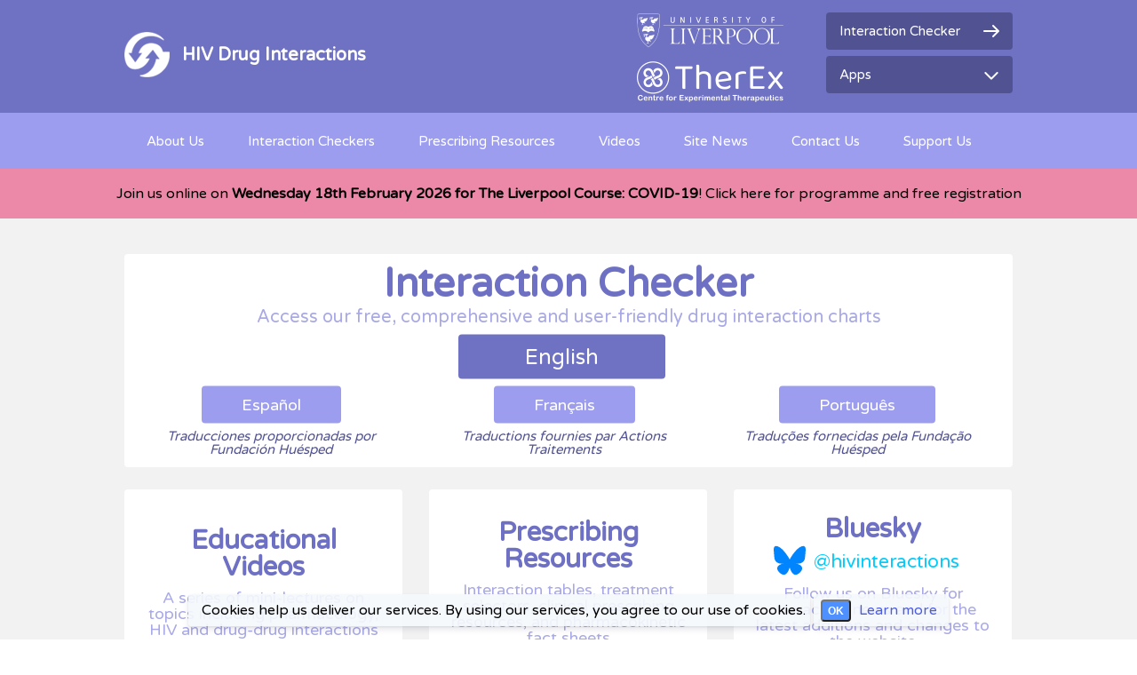

--- FILE ---
content_type: text/html; charset=utf-8
request_url: https://hiv-druginteractionslite.org/
body_size: 16478
content:
<!DOCTYPE html>
<html>

<head>
  <meta charset="utf-8">
  <meta name="viewport" content="width=device-width, initial-scale=0.95, maximum-scale=0.95, minimum-scale=0.95"
  />
  <meta http-equiv="x-ua-compatible" content="IE=edge">
  <title>Liverpool HIV Interactions</title>
  <link rel="stylesheet" media="all" href="/assets/hiv_site-03ec559b6f2d2ceb8ca9c12bc670bf19e1196d16e347761bded1df6bd749ef8e.css" />
  <script src="/packs/js/application-72a4858d3f19d328396f.js"></script>
  <!--[if IE 8]>
  <script src="//cdnjs.cloudflare.com/ajax/libs/es5-shim/4.0.5/es5-shim.min.js"></script>
  <style>
  .ng-hide {
  display: none !important;
  }
  </style>
  <![endif]-->
  
  <meta name="csrf-param" content="authenticity_token" />
<meta name="csrf-token" content="DLAvWgJsUCc8X5JGjfQry2DOQc6l27VIbDuoMWBroU6sl7tb-xaVGMS4oZ24lN-VgmRas-ALL6606MjaexzOAA" />
  
  <link rel="shortcut icon" type="image/x-icon" href="/assets/hiv-favicon-38c88db48ebfff5a09e197f5f96ff25fe45a2cd6940c7e4879b8c84cde2e9ad0.ico" />
  <link href='https://fonts.googleapis.com/css?family=Varela+Round' rel='stylesheet' type='text/css'>
  <!-- start Mixpanel --><script type="text/javascript">(function(e,b){if(!b.__SV){var a,f,i,g;window.mixpanel=b;b._i=[];b.init=function(a,e,d){function f(b,h){var a=h.split(".");2==a.length&&(b=b[a[0]],h=a[1]);b[h]=function(){b.push([h].concat(Array.prototype.slice.call(arguments,0)))}}var c=b;"undefined"!==typeof d?c=b[d]=[]:d="mixpanel";c.people=c.people||[];c.toString=function(b){var a="mixpanel";"mixpanel"!==d&&(a+="."+d);b||(a+=" (stub)");return a};c.people.toString=function(){return c.toString(1)+".people (stub)"};i="disable time_event track track_pageview track_links track_forms register register_once alias unregister identify name_tag set_config people.set people.set_once people.increment people.append people.union people.track_charge people.clear_charges people.delete_user".split(" ");
for(g=0;g<i.length;g++)f(c,i[g]);b._i.push([a,e,d])};b.__SV=1.2;a=e.createElement("script");a.type="text/javascript";a.async=!0;a.src="undefined"!==typeof MIXPANEL_CUSTOM_LIB_URL?MIXPANEL_CUSTOM_LIB_URL:"file:"===e.location.protocol&&"//cdn.mxpnl.com/libs/mixpanel-2-latest.min.js".match(/^\/\//)?"https://cdn.mxpnl.com/libs/mixpanel-2-latest.min.js":"//cdn.mxpnl.com/libs/mixpanel-2-latest.min.js";f=e.getElementsByTagName("script")[0];f.parentNode.insertBefore(a,f)}})(document,window.mixpanel||[]);
mixpanel.init("cac4e9c0b9aef2c3bc30326ca7d1683f");</script><!-- end Mixpanel -->
  <!--[if lt IE 8]>
  <p class="browserupgrade">You are using an <strong>outdated</strong> browser. Please <a href="https://browsehappy.com/">upgrade your browser</a> to improve your experience.</p>
<![endif]-->

<!--[if lte IE 9]>
  <script src="https://cdnjs.cloudflare.com/ajax/libs/html5shiv/3.7.3/html5shiv.min.js"></script>
<![endif]-->

    <!-- Google tag (gtag.js) -->
<script async src="https://www.googletagmanager.com/gtag/js?id=G-74FEWZFQH1"></script>
<script>
  window.dataLayer = window.dataLayer || [];
  function gtag(){dataLayer.push(arguments);}
  gtag('js', new Date());

  gtag('config', 'G-74FEWZFQH1');
</script>
  <!-- Hotjar Tracking Code for www.hiv-druginteractions.org -->
<script>
  (function (h, o, t, j, a, r) {
    h.hj = h.hj || function () { (h.hj.q = h.hj.q || []).push(arguments) };
    h._hjSettings = { hjid: 812287, hjsv: 6 };
    a = o.getElementsByTagName('head')[0];
    r = o.createElement('script'); r.async = 1;
    r.src = t + h._hjSettings.hjid + j + h._hjSettings.hjsv;
    a.appendChild(r);
  })(window, document, 'https://static.hotjar.com/c/hotjar-', '.js?sv=');
</script>
</head>

<body>
    <div class="header">
  <div class="inner-wrapper">
    <a class="logo" href="/">
      <p class="logo-icon"></p><p>HIV Drug Interactions</p>
</a>    <div class="header-right-column">
      <a href="https://www.liverpool.ac.uk/centre-for-experimental-therapeutics" target="_blank" class="uol-header-logo"></a>
      <div class="header-button-stack">
          <a class="header-right-column-button" href="/checker">
            <p>Interaction Checker</p>
            <p class="header-button-icon"></p>
</a>          <div class="apps-dropdown-nav-wrapper">
            <a href="#" class="header-right-column-button apps-dropdown-button">
              <p>Apps</p>
              <p class="header-button-icon"></p>
            </a>
              <div class="apps-dropdown-nav">
                <a href="https://itunes.apple.com/gb/app/liverpool-hiv-ichart/id979962744?mt=8" target="_blank" class="appstore-link">
                  <p class="icon"></p>
                  <p>Download from the AppStore</p>
                </a>
                <a href="https://play.google.com/store/apps/details?id=com.liverpooluni.icharthiv&hl=en_GB" target="_blank" class="google-play-link">
                  <p class="icon"></p>
                  <p>Download from Google Play</p>
                </a>
              </div>
          </div>
      </div>
    </div>

    <a href="javascript:;" class="mobile-nav-icon">
      <p></p>
      <p></p>
      <p></p>
    </a>
    <a href="https://www.liverpool.ac.uk/" target="_blank" class="uol-header-logo mobile-uol"></a>

  </div>
</div>
<a class="mobile-interaction-link" href="/checker">
  <p>Interaction Checker</p>
  <p class="header-button-icon"></p>
</a>
<div class="navigation">
  <div class="inner-wrapper">


		<div class="drop-down-nav-wrapper">
      <a href="javascript:;">About Us</a>
      <div class="drop-down-nav about-drop-down">
        <a href="/mission">Mission Statement</a>
        <a href="/meet-the-team">Meet the Team</a>
        <a href="/committee">Steering Committee</a>
      </div>
    </div>


    <div class="drop-down-nav-wrapper">
      <a href="javascript:;">Interaction Checkers</a>

      <div class="drop-down-nav interaction-charts">
          <a data-turbolinks="false" href="https://hiv-druginteractions.org/checker">Interaction Checker</a>
          <a href='https://interaccioneshiv.huesped.org.ar/' target='_blank'>Español Checker</a>
          <a href='https://interactionactionstraitements.huesped.org.ar/' target='_blank'>Français Checker</a>
          <a href='https://interacoeshiv.huesped.org.ar/' target='_blank'>Português Checker</a>
          <a href="https://hiv-druginteractions.org/drug_queries/new">Interaction Checker Lite</a>
          <a data-turbolinks="false" href="https://hiv-druginteractions.org/view_all_interactions">View All Checker</a>

        <!-- Needs to be removed for production once page is correctly styled.  -->
      </div>
    </div>

    <a href="/prescribing_resources">Prescribing Resources</a>

    <a href="/videos">Videos</a>


    <a href="/site_updates">Site News</a>

    <div class="drop-down-nav-wrapper">
      <a href="javascript:;">Contact Us</a>

      <div class="drop-down-nav about-drop-down">
        <a href="/feedback">Feedback Form</a>
        <a href="/suggestions">Suggest a Drug</a>
      </div>
    </div>

    <a href="/support-us">Support Us</a>

  </div>
</div>

  <div class="row">
  <div class="col-lg-12">


  </div>
</div>

        <div class="cookies-eu js-cookies-eu" >
      <span class="cookies-eu-content-holder">Cookies help us deliver our services. By using our services, you agree to our use of cookies.</span>
      <span class="cookies-eu-button-holder">
      <button class="cookies-eu-ok js-cookies-eu-ok"> OK </button>
        <a href="/cookies" class="cookies-eu-link" target="_blank"> Learn more </a>
      </span>
    </div>

  <div class="home-header">
    <div class="app-launch-notice", style="background-color: #ec89a9;color:#000000">
      <p><a href="https://tinyurl.com/LiverpoolCourseCOVID19" target="_blank">Join us online on <strong>Wednesday 18th February 2026 for The Liverpool Course: COVID-19</strong>! Click here for programme and free registration</a></p>
    </div>
</div>




<div class="home-blocks-wrapper">


  <div class="inner-wrapper">
    <div class="home-blocks">
      <div class="home-block full-width">
        <div class="vertical-align">
        	<h1>Interaction Checker</h1>
          <p> Access our free, comprehensive and user-friendly drug interaction charts</p>
          <div class='translation-links'>
            <div class='english'><a href="/checker">English</a></div>
              <div class='hiv'>
                <div class='spanish'><a href='https://interaccioneshiv.huesped.org.ar/' target='_blank'>Español</a></div>
                <div class='french'>
                  <a href='https://interactionactionstraitements.huesped.org.ar/' target='_blank'>Français</a>
                </div>
                <div class='portuguese'><a href='https://interacoeshiv.huesped.org.ar/' target='_blank'>Português</a></div>
              </div>
          </div>
          <div class='translation-reference'>
              <div class='hiv'>
                <div class='spanish'><p>Traducciones proporcionadas por Fundación Huésped</p></div>
                <div class='french'><p>Traductions fournies par Actions Traitements</p></div>
                <div class='portuguese'><p>Traduções fornecidas pela Fundação Huésped</p></div>
              </div>
          </div>
        </div>
      </div>
    </div>

    <div class="home-blocks">


      <div class="home-block">
        <a class="inner" href="/videos">
          <div class="vertical-align">
          	<h2 class="p-lr-md">Educational Videos</h2>
          	<p>
                A series of mini-lectures on topics including pharmacology, HIV and drug-drug interactions
          	</p>
          </div>
</a>      </div>

      <div class="home-block">
        <a class="inner" href="/prescribing_resources">
          <div class="vertical-align">
          	<h2>Prescribing Resources</h2>
          	<p>
          		Interaction tables, treatment selectors, clinical prescribing resources, and pharmacokinetic fact sheets
          	</p>
          </div>
</a>      </div>

      <div class="home-block">
        <div class="home-block-inner">
          <div class="vertical-align">
          	<h2>Bluesky</h2>
              <a href="https://bsky.app/profile/hivinteractions.bsky.social" class="home-bluesky-link" target="_blank" >@hivinteractions</a>
          	<p>
          		Follow us on Bluesky for interaction news and for the latest additions and changes to the website
          	</p>
          </div>
        </div>
      </div>

      <div class='home-block'>
        <a href='https://covid19-druginteractions.org/' class='inner' target='_blank'>
          <div class='vertical-align'>

            <h2>COVID-19 Website</h2>

            <p class='home-logo-block'>
              <img src="/assets/covid-logo-home-5b7d40235339ae506f61a6bd3f7cd8ec428ce5dd46685d03c5d9285037f2583f.png" />
            </p>
          </div>
        </a>
      </div>

        <div class="home-block">
          <a href="https://www.hep-druginteractions.org/" class="inner">
            <div class="vertical-align">
              <h2>Hepatitis Website</h2>
              <p class="home-logo-block">
                <img src="/assets/hep-logo-home-3e4af9f275c9ede390a198190ad027b4b6f4cd991e06edf4a3bcd666754adf38.png" />
              </p>
            </div>
          </a>
        </div>

      <div class="home-block">
        <a href="https://www.liverpool-multimorbidity.org/" class="inner" target="_blank">
          <div class="vertical-align">

            <h2>Risk Calculator</h2>
            <p class="home-logo-block comorbidity-block">
              <b>Liverpool Combined Comorbidities Calculator</b>
            </p>
          </div>
        </a>
      </div>

        <!-- Use blank block to align additional row in middle. Css hides for responsive screens. -->
        <div class="home-block blank">
        </div>

        <div class="home-block">
          <a href="https://clinicalcasesddis.com/" class="inner" target="_blank">
            <div class="vertical-align">
              <h2>Clinical Cases DDIs</h2>
              <p class="home-logo-block">
                <img src="/assets/clinical_cases-e3af2cc8fe29a7e207fd4c66a71b829ab4a6f59ba745a37bcd5980d585733bad.jpg" />
              </p>
            </div>
          </a>
        </div>
    </div>
  </div>



</div>

    <div class='sponsors commercial' id='sponsors'>
<div class='inner-wrapper'>
<div class='sponsors-title'>
SUPPORTERS
</div>
<a target="_blank" href="http://www.gilead.com/"><img src="https://liverpool-hiv-hep.s3.amazonaws.com/sponsors/images/000/000/002/tiny/sponsor-logo-gilead.png?1451996988" />
</a><a target="_blank" href="https://www.viivhealthcare.com/"><img src="https://liverpool-hiv-hep.s3.amazonaws.com/sponsors/images/000/000/004/tiny/sponsor-logo-viiv.png?1451997075" />
</a><a target="_blank" href="https://www.theratech.com/"><img src="https://liverpool-hiv-hep.s3.amazonaws.com/sponsors/images/000/000/021/tiny/thera_logo.jpg?1628004065" />
</a><a target="_blank" href="http://www.frontierbiotech.com/en/"><img src="https://liverpool-hiv-hep.s3.amazonaws.com/sponsors/images/000/000/023/tiny/frontier_logo.jpg?1653553183" />
</a></div>
</div>

<div class='sponsors editorial' id='sponsors'>
<div class='inner-wrapper'>
<div class='sponsors-title'>
EDITORIAL SUPPORTERS
</div>
<a target="_blank" href="http://www.eacsociety.org/"><img src="https://liverpool-hiv-hep.s3.amazonaws.com/sponsors/images/000/000/009/tiny/EACS_logo_2014.jpg?1606818860" />
</a><a target="_blank" href="http://www.bhiva.org/"><img src="https://liverpool-hiv-hep.s3.amazonaws.com/sponsors/images/000/000/008/tiny/bhiva_2018.jpg?1606818883" />
</a><a target="_blank" href="http://www.hivglasgow.org/"><img src="https://liverpool-hiv-hep.s3.amazonaws.com/sponsors/images/000/000/010/tiny/1183608_HIV_Glasgow_2024_Final_Logo_RGB_Logo_no_background.jpg?1721394730" />
</a><a target="_blank" href="https://hiv-druginteractions.org/"><img src="https://liverpool-hiv-hep.s3.amazonaws.com/sponsors/images/000/000/019/tiny/Academics_2_line.jpg?1730722436" />
</a></div>
</div>


    <div class='sponsors awards' id='awards'>
<div class='inner-wrapper'>
<div class='sponsors-title'>
Awards and commendations
</div>
<a target="_blank" href="http://www.bmafoundationmr.org.uk/bma-medfash-prize/"><img alt="bma-foundation-for-medical-research" src="/assets/awards/bma_crest-035514b7dbda0d79737c1d7835190450613c8244b9313bed203218e04749d718.png" />
</a><a target="_blank" href="https://s24098.pcdn.co/wp-content/uploads/2018/05/Awards-brochure_2018_winners_final-proof-2-1.pdf"><img alt="british-medical-journal-2018" src="/assets/awards/bomj_2018-6e5b88930cf37497d8ddf850ddebe17369d42ee8ae4b0e0988561995eeede5ea.jpg" />
</a><a target="_blank" href="https://www.queensanniversaryprizes.org.uk/winners/vital-work-on-hiv-drug-therapies/"><img style="border: solid 0px #cec2c2; margin-left: 0.25px; margin-right: 0.25px;" alt="queens_aniversary_prize_2017" src="/assets/awards/queens_updated-6475ee9d98b57bdefc9e92041ed77179de9dda62329f3335fd14de2c84c7f1f5.jpg" />
</a><a target="_blank" href="https://www.rcplondon.ac.uk/news/rcp-excellence-patient-care-awards-2017-shortlist-announced"><img alt="rcp-excellence-patient-care-awards-2017" src="/assets/awards/royal_college_logo-b7b6f6ca1496d7f9d2019322db6e28ec5390356c5520d20b09e250c40c37a064.jpg" />
</a><div class='image-only'>
<img alt="healthline-best-HIV-and-AIDS-apps-of-2019" src="/assets/awards/hiv_best_apps_2019-254ae1f1f2ac86e675eda3d7c481c4df5c0a3493f8f3a11a6aa083fe5cf790bc.jpg" />
</div>
<a target="_blank" href="https://www.buildingbetterhealthcare.co.uk/news/article_page/Building_Better_Healthcare_Awards__the_winning_lineup/122632"><img alt="building_better_healthcare_awards_2016" src="/assets/awards/better_healthcare_awards-40958eb129a8b22b21d61e958f79b78f02264174d9d65390436cf5e3da55e9a4.jpg" />
</a><a target="_blank" href="https://news.liverpool.ac.uk/2016/07/26/university-hiv-smartphone-app-receives-international-award/"><img alt="healthline-best-HIV-and-AIDS-apps-of-2016" src="/assets/awards/healthline_2016-257ca9dbb535d7a4796e3da019816f1828d014952efde9e7060081b69f1b4dd6.jpg" />
</a></div>
</div>

    <div class="footer">
  <div class="inner-wrapper">
    <div class="footer-left-column">
      <div class="footer-links">
        <a href="https://hiv-druginteractionslite.org/cookies">Cookie Policy</a>
        <a href="https://hiv-druginteractionslite.org/privacy">Privacy Statement</a>
        <a href="https://hiv-druginteractionslite.org/terms">Terms &amp; Conditions</a>
      </div>
      <p>Copyright © 2025 The University of Liverpool. All rights reserved.</p>
    </div>

    <div class="footer-right-column">
        <div class="footer-mailing-list-form">
          <div class="mailing-list-footer-header">Join our mailing list</div>
            <a href='http://eepurl.com/duUZX5' class='mail-signup' target='_blank'>
              Register Here
            </a>
        </div>
    </div>
  </div>
</div>

</body>

</html>


--- FILE ---
content_type: text/css
request_url: https://hiv-druginteractionslite.org/assets/hiv_site-03ec559b6f2d2ceb8ca9c12bc670bf19e1196d16e347761bded1df6bd749ef8e.css
body_size: 14288
content:
html,body,div,span,object,iframe,h2,h3,h4,h5,h6,p,blockquote,pre,abbr,address,cite,code,del,dfn,em,img,ins,kbd,q,samp,small,strong,sub,sup,var,b,i,dl,dt,dd,ol,ul,li,fieldset,form,label,legend,table,caption,tbody,tfoot,thead,tr,th,td,article,aside,canvas,details,figcaption,figure,footer,header,hgroup,menu,nav,section,summary,time,mark,audio,video{background:transparent;border:0;font-size:100%;margin:0;outline:0;padding:0;vertical-align:baseline}body{line-height:1}article,aside,details,figcaption,figure,footer,header,hgroup,menu,nav,section{display:block}blockquote,q{quotes:none}blockquote:before,blockquote:after,q:before,q:after{content:none}a{background:transparent;font-size:100%;margin:0;padding:0;vertical-align:baseline}ins{background-color:#ff9;color:#000;text-decoration:none}mark{background-color:#ff9;color:#000;font-style:italic;font-weight:700}del{text-decoration:line-through}abbr[title],dfn[title]{border-bottom:1px dotted;cursor:help}table{border-collapse:collapse;border-spacing:0}hr{border:0;border-top:1px solid #ccc;display:block;height:1px;margin:1em 0;padding:0}input,select{vertical-align:middle}::-moz-selection{background:#9c9def;color:#FFF}::selection{background:#9c9def;color:#FFF}::-moz-selection{background:#9c9def;color:#FFF}::-moz-focus-inner{border:0;margin:0;padding:0}*{box-sizing:border-box}body{background-color:#FFFFFF;font-family:'Varela Round', sans-serif;padding:0px;margin:0px;-webkit-font-smoothing:antialiased;line-height:1;word-wrap:break-word;box-sizing:border-box}a{color:#2e2e2e;outline:none;text-decoration:none}a:hover{color:#666;outline:none;text-decoration:none}.header{width:100%;background:#6f71c3;padding-top:32px;padding-bottom:32px;float:left}.inner-wrapper{width:1000px;margin-left:auto;margin-right:auto;clear:both}a.logo{color:#FFF;font-size:20px;font-weight:800;float:left}a.logo:hover{opacity:0.7}a.logo p.logo-icon{background-image:url(/assets/site-sprite-722858856cb36c5eaba553a625aa24888ee4145f5135ee52f6493efc7c3392f8.png);height:51px;width:51px;float:left;margin-top:0px;margin-left:0px}a.logo p{float:left;margin-top:16px;margin-left:14px}.header-right-column{float:right}a.header-right-column-button{background:#515292;float:right;color:#FFF;padding:16px 15px 15px 15px;border-radius:4px;font-size:15px;margin-top:2px;transition:all 0.2s ease}a.header-right-column-button:hover{background:#303167}a.header-right-column-button p{padding:0px;margin:0px;float:left}a.header-right-column-button p.header-button-icon{padding:0px;margin:0px;background-image:url(/assets/interaction-checker-sprite-7128608ff0c83c8e70190b71a823b7c4a784bed73120f589c3958ef53cb6b0d2.png);height:15px;width:18px;margin-left:12px;margin-top:-1px}.navigation{background-color:#9c9def;float:left;width:100%;text-align:center;z-index:40;position:relative}.navigation .inner-wrapper a{color:#FFF;font-size:15px;margin-left:17px;margin-right:17px;display:inline-block;padding:25px 5px 23px 5px;transition:all 0.2s ease;float:left}.navigation .inner-wrapper a:hover{color:#D8D9EF}.drop-down-nav-wrapper{float:left;position:relative}.drop-down-nav-wrapper:hover .drop-down-nav{display:block}.drop-down-nav{display:none;position:absolute;width:180px;background-color:#6f71c3;margin-top:63px;border-radius:0px 0px 4px 4px;padding:13px 0px 10px 0px}.navigation .inner-wrapper .drop-down-nav a{margin-left:0px;margin-right:0px;width:100%}.navigation .inner-wrapper .drop-down-nav a{margin-left:0px;margin-right:0px;width:100%;text-align:left;padding:0px 0px 0px 20px;font-size:14.5px;line-height:30px}.drop-down-nav.resources-drop-down{width:170px;margin-left:25px}.drop-down-nav.site-news{margin-left:7px}.drop-down-nav.about-drop-down{width:170px;margin-left:1px}.footer{width:100%;float:left;border-top:solid 1px #ebebeb;margin-top:30px;margin-bottom:30px}.footer-left-column{width:50%;float:left;margin-top:30px;margin-bottom:30px}.footer-right-column{width:50%;float:right;margin-top:30px;margin-bottom:30px}.footer-links a{font-size:11px;text-transform:uppercase;color:#656565;margin-right:15px}.footer-links a:hover{color:#9C9C9C}.footer-left-column p{float:left;margin-top:5px;font-size:10px;color:#a5a5a5;line-height:16px;text-transform:uppercase}.footer-links{width:100%;float:left;margin-bottom:6px}a.footer-liverpool-logo{background-image:url(/assets/site-sprite-722858856cb36c5eaba553a625aa24888ee4145f5135ee52f6493efc7c3392f8.png);float:right;width:174px;height:44px;background-position:-103px 0px}.inner-body-wrapper{width:100%;float:left}.inner-page-title{width:100%;float:left;margin-top:50px;margin-bottom:30px}.inner-page-title h1{font-size:32px;font-weight:500;color:#303030;text-align:center}.interaction-checker-wrapper{width:100%;float:left;border:solid 1px #ebebeb;border-radius:4px;overflow:hidden;margin-bottom:45px}.drugs-column{width:332px;float:left;border-right:solid 1px #ebebeb}.co-medications-column{width:332px;float:left;border-right:solid 1px #ebebeb}.drug-interactions-column{width:333px;float:left;border-right:none}.column-header{background-color:#f9f9f9;border-bottom:solid 1px #ebebeb;text-align:center;padding:18px 20px 16px 20px}.column-header h2{font-size:17px;font-weight:400}.column-search-wrapper{width:100%;padding:20px}.column-search-wrapper{width:100%;padding:20px;border-bottom:solid 1px #ebebeb}input.search-field{width:100%;border:none;outline:none;font-size:15px;background-color:#f6f6f6;border-radius:4px;padding:12px 14px 10px 14px;font-family:'Varela Round', sans-serif}p.search-field-icon{width:17px;height:17px;position:absolute;margin-top:-28px;margin-left:263px;background-position:0px -78px;background-image:url(/assets/interaction-checker-sprite-7128608ff0c83c8e70190b71a823b7c4a784bed73120f589c3958ef53cb6b0d2.png)}p.clear-search-icon{width:17px;height:17px;position:absolute;margin-top:-28px;margin-left:263px;background-position:0px -123px;background-image:url(/assets/interaction-checker-sprite-7128608ff0c83c8e70190b71a823b7c4a784bed73120f589c3958ef53cb6b0d2.png);cursor:pointer}.column-inner{width:100%;float:left}.column-options{width:100%;float:left;border-bottom:solid 1px #ebebeb;padding:20px}.column-options-wrapper{float:left;margin-right:32px}.column-options-wrapper:last-child{margin-right:0px}.column-options-wrapper label{font-size:14px;color:#767676;cursor:pointer}.selected-box{width:100%;float:left;border-bottom:solid 1px #ebebeb;padding:10px;text-align:center;background-color:#fdfdfd}.selected-box p{color:#797979;font-size:15px;padding:10px 30px 10px 30px;line-height:20px}.column-outer-wrapper{width:100%;float:left;max-height:670px;min-height:670px;overflow-y:auto}.interaction-list{width:100%;float:left}.interaction-list ul{width:100%;float:left;list-style:none}.interaction-list ul li{width:100%;float:left;list-style:none;border-bottom:solid 1px #ebebeb}.interaction-list ul li:last-child{border-bottom:none}.interaction-list ul li div{width:100%;float:left;padding:21px 20px 19px 20px;font-size:16px;color:#767676;cursor:pointer}.interaction-list ul li label input{margin-right:8px;margin-top:1px}.interaction-list-info-icon{background-image:url(/assets/interaction-checker-sprite-7128608ff0c83c8e70190b71a823b7c4a784bed73120f589c3958ef53cb6b0d2.png);width:26px;height:26px;margin-left:-46px;margin-top:15px;background-position:0px -50px;display:inline-block}.interaction-list-info-icon:hover{opacity:0.7}a.interaction-list-info-icon.active{background-image:url(/assets/interaction-checker-sprite-7128608ff0c83c8e70190b71a823b7c4a784bed73120f589c3958ef53cb6b0d2.png);background-position:5px -118px}.inline-drug-info-block{width:100%;float:left;list-style:none;border-top:solid 1px #ebebeb;padding:20px 20px 20px 20px}.inline-drug-info-block p{color:#797979;font-size:14px;line-height:20px;padding-bottom:10px}.inline-drug-info-block p:last-child{padding-bottom:0}.drug-interactions-default-notice{color:#797979;font-size:15px;padding:30px 90px 30px 90px;line-height:20px;text-align:center}.table-view-button-wrapper{width:100%;border-bottom:solid 1px #ebebeb;text-align:center;float:left}.table-view-button-wrapper a{color:#888888;font-size:14px;padding:18px 10px 16px 10px;line-height:20px;display:block;width:100%;float:left}.table-view-button-wrapper a.reset-calculator-button{border-left:none;border-top:solid 1px #EBEBEB;background-color:#F9F9F9;color:#5A5A5A}.table-view-button-wrapper a.switch-to-table{background-color:rgba(67,138,228,0.7);color:white}.table-view-button-wrapper a:hover{color:#6F71C3}.interaction-block-wrapper{width:100%;padding:15px;float:left;max-height:698px;overflow-y:auto}.interaction-block{width:100%;float:left;margin-bottom:15px}.interaction-block:last-child{margin-bottom:0px}.interaction-block-header{width:100%;font-size:15px;text-align:center;background-color:#E2E2E2;border:solid 1px #BBBBBB;padding:19px 10px 17px 10px;border-radius:4px 4px 0px 0px;float:left}.interaction-block-inner{background-color:#fbfbfb;border-left:solid 1px #ebebeb;border-right:solid 1px #ebebeb;text-align:center;float:left;width:100%}.interaction-block-inner p{padding:19px 10px 19px 10px;border-bottom:solid 1px #ebebeb;font-size:17px;color:#606060}.interaction-block-footer{border-left:solid 1px #ebebeb;border-right:solid 1px #ebebeb;border-bottom:solid 1px #ebebeb;width:100%;float:left;border-radius:0px 0px 4px 4px}.more-info-button{font-size:13px;color:#767676;width:100%;float:left;padding:16px 15px 12px 15px}.more-info-button p{float:left}.more-info-button p.more-info-icon{width:13px;height:11px;float:right;background-image:url(/assets/interaction-checker-sprite-7128608ff0c83c8e70190b71a823b7c4a784bed73120f589c3958ef53cb6b0d2.png);background-position:0px -96px}a.more-info-button:hover{opacity:0.7}a.more-info-button.active p.more-info-icon{background-position:0px -109px}.interaction-info-block{width:100%;float:left;border-top:solid 1px #ebebeb;padding:15px 20px 14px 20px}.interaction-info-block p{font-size:14px;color:#666666;line-height:20px;text-align:left;margin-top:5px;margin-bottom:0px;float:left}.interaction-info-divide{font-size:14px;color:#666666;line-height:20px;text-align:left;margin-top:0px;margin-bottom:5px;float:left;width:100%}.interaction-info-block sup{font-size:10px}.interaction-info-block p:last-child{margin-bottom:0px}.inline-drug-info-block p{padding:0px}.interaction-block-header.green{background-color:#5ed588;border-color:#00b858;color:#024b24}.interaction-block-header.orange{background-color:#ffb87b;border-color:#e69557;color:#89440f}.interaction-block-header.red{background-color:#f05163;border-color:#c52e38;color:#5f0513}.interaction-block-header.gray{background-color:#E2E2E2;border:solid 1px #BBBBBB;color:#2e2e2e}.interaction-block-header.yellow{background-color:#fff171;border-color:#d6ce4e;color:#6b671d}.interaction-block-header.outline{background-color:#FFF;border-width:2px}.icheckbox_flat-grey,.iradio_flat-grey{display:inline-block;*display:inline;vertical-align:middle;margin:0;padding:0;width:16px;height:16px;background-image:url(/assets/interaction-checker-sprite-7128608ff0c83c8e70190b71a823b7c4a784bed73120f589c3958ef53cb6b0d2.png);background-repeat:no-repeat;border:none;cursor:pointer;margin-top:-2px;margin-right:5px}.icheckbox_flat-grey{background-position:0px -33px}.icheckbox_flat-grey.checked{background-position:0px -17px}.icheckbox_flat-grey.disabled{background-position:-44px 0;cursor:default}.icheckbox_flat-grey.checked.disabled{background-position:-66px 0}.iradio_flat-grey{background-position:-88px 0}.iradio_flat-grey.checked{background-position:-110px 0}.iradio_flat-grey.disabled{background-position:-132px 0;cursor:default}.iradio_flat-grey.checked.disabled{background-position:-154px 0}.interaction-list ul li label.hover{color:#CCCCCC}.interaction-list ul li label.hover .icheckbox_flat-grey{background-position:-16px -33px}.interaction-list ul li label.hover .icheckbox_flat-grey.checked{background-position:0px -17px}.interaction-list ul li div.checked{color:#6f71c3}.interaction-list ul li div.checked.hover{color:#6f71c3}.interaction-list ul li div.checkbox,div.column-options-wrapper div.checkbox{width:16px;height:16px;float:left;padding:0px;background-image:url(/assets/interaction-checker-sprite-7128608ff0c83c8e70190b71a823b7c4a784bed73120f589c3958ef53cb6b0d2.png);background-repeat:no-repeat;background-position:0px -33px;margin-right:12px;margin-left:2px;margin-top:0px;cursor:pointer}.interaction-list ul li .checked div.checkbox{background-position:0px -53px}.interaction-list ul li .checked div.checkbox{background-position:0px -17px}.interaction-list ul li:hover div{color:#565656}.interaction-list ul li div.divider{font-size:12px;padding:20px 20px 16px 20px;text-transform:uppercase;background-color:#FFF;color:#616161;cursor:pointer}.interaction-list ul li span{float:left;width:88%;padding-right:30px;position:inherit;text-align:left}.radio-button{width:16px;height:16px;float:left;padding:0px;background-image:url(/assets/interaction-checker-sprite-7128608ff0c83c8e70190b71a823b7c4a784bed73120f589c3958ef53cb6b0d2.png);background-repeat:no-repeat;background-position:0px -139px;margin-right:12px;margin-left:2px;margin-top:0px;cursor:pointer}.checked .radio-button{background-position:0px -155px}.column-options-wrapper:hover label{color:#565656}.column-options-wrapper:hover .radio-button{background-position:-16px -139px}.column-options-wrapper:hover .checked .radio-button{background-position:0px -155px}.table-view-wrapper table{width:100%}th.table-column-one{width:40%;text-align:left}.table-view-wrapper{width:100%;float:left;margin:30px 0}.table-view-inner-wrapper{width:100%;float:left;overflow-x:scroll;border-radius:4px}.table-view-wrapper table{border-top:solid 1px #ebebeb;border-right:solid 1px #ebebeb;width:100%}.table-view-wrapper table th.table-column-one{width:35%}.table-view-wrapper table th{border-left:solid 1px #ebebeb;font-weight:400;color:#535353;font-size:14px;text-align:center}.table-view-wrapper table td.table-column-one{background-color:#fdfdfd;text-align:left;padding-top:10px;padding-bottom:7px;padding-left:20px;font-size:15px;color:#535353}.table-view-wrapper table tr{border-bottom:solid 1px #ebebeb}.table-view-wrapper table td{border-left:solid 1px #ebebeb;text-align:center}.table-view-wrapper table th{padding:14px 12px 10px 11px}.table-view-wrapper table td{padding:0px}a.table-view-label{display:inline-block;padding:0px;font-size:14px;width:14px;height:14px}a.table-view-label.green{background-image:url(/assets/interaction-checker-sprite-7128608ff0c83c8e70190b71a823b7c4a784bed73120f589c3958ef53cb6b0d2.png);background-repeat:no-repeat;background-position:-14px -171px}a.table-view-label.orange{background-image:none;background-color:#ffb87b;color:#532502;border:solid 1px #e69557}a.table-view-label.red{background-image:url(/assets/interaction-checker-sprite-7128608ff0c83c8e70190b71a823b7c4a784bed73120f589c3958ef53cb6b0d2.png);background-repeat:no-repeat;background-position:0px -171px}a.table-view-label.gray,a.table-view-label.grey{background-image:url(/assets/interaction-checker-sprite-7128608ff0c83c8e70190b71a823b7c4a784bed73120f589c3958ef53cb6b0d2.png);background-repeat:no-repeat;background-position:0px -185px}a.table-view-label.yellow{background-image:url(/assets/interaction-checker-sprite-7128608ff0c83c8e70190b71a823b7c4a784bed73120f589c3958ef53cb6b0d2.png);background-repeat:no-repeat;background-position:0px -252px;width:16px;height:15px}a.table-view-label.green.outline{background-image:url(/assets/interaction-checker-sprite-7128608ff0c83c8e70190b71a823b7c4a784bed73120f589c3958ef53cb6b0d2.png);background-repeat:no-repeat;background-position:-14px -199px}a.table-view-label.orange.outline{background-image:url(/assets/interaction-checker-sprite-7128608ff0c83c8e70190b71a823b7c4a784bed73120f589c3958ef53cb6b0d2.png);background-repeat:no-repeat;background-position:-15px -214px;background-color:transparent;border:none}a.table-view-label.red.outline{background-image:url(/assets/interaction-checker-sprite-7128608ff0c83c8e70190b71a823b7c4a784bed73120f589c3958ef53cb6b0d2.png);background-repeat:no-repeat;background-position:0px -199px}a.table-view-label.gray.outline{background-image:url(/assets/interaction-checker-sprite-7128608ff0c83c8e70190b71a823b7c4a784bed73120f589c3958ef53cb6b0d2.png);background-repeat:no-repeat;background-position:0px -214px}a.table-view-label.yellow.outline{background-image:url(/assets/interaction-checker-sprite-7128608ff0c83c8e70190b71a823b7c4a784bed73120f589c3958ef53cb6b0d2.png);background-repeat:no-repeat;background-position:0px -267px;width:16px;height:15px}.interaction-list ul li div.divider-dropdown-icon.active{background-position:0px -109px}.interaction-list ul li .divider.class-name-divider span{width:94.5%}.interaction-list ul li .divider.indication-name-divider span{width:94.5%;color:#B6144D}.reveal-modal.interaction-table-modal .interaction-info-block,.interaction-block-single-page-wrapper .interaction-info-block{border-top:none}.pdf-download-section{width:100%;float:left;background-color:#f8f8f8;margin-top:0px;margin-bottom:30px;padding:25px;border-radius:4px}.pdf-download-section h3{font-size:20px;font-weight:400;color:#5b5b5b;float:left;margin-top:12px}a.download-pdf-button{float:right;color:#FFF;padding:13px 13px 12px 13px;font-size:15px;border-radius:4px}input.download-pdf-button{float:right;color:#FFF;padding:10px 13px 10px 13px;font-size:15px;border-radius:4px;outline:none;border:none;font-family:'Varela Round', sans-serif}a.download-pdf-button:hover{background-color:#515292}.selected-box.drug.active{background-color:#FFF;border-bottom:solid 5px #ebebeb}.selected-box.drug.active,.selected-box.co-medication.active{border-bottom:solid 5px #ebebeb;padding:0px;text-align:inherit}.selected-box.drug.active .interaction-list ul li label.checked,.selected-box.co-medication.active .interaction-list ul li label.checked{background-color:#fdfdfd}.selected-box.drug.active .interaction-list{height:inherit}.loading-icon{width:100%;height:560px;float:left;background-image:url(/assets/hiv-loading-icon-e61fca0694495a105a5d5d13e54f14f3517ff5cb4d256db90f6532448b172b3f.GIF);background-position:center center;background-repeat:no-repeat;background-size:32px}.primary-to-primary-checkbox{font-size:14px;color:#767676;padding-top:12px}.primary-to-primary-checkbox.selected p.checkbox{background-position:-16px -17px}.primary-to-primary-checkbox.selected p{color:#B6144D}.primary-to-primary-checkbox p{display:inline-block;vertical-align:bottom;cursor:pointer}.primary-to-primary-checkbox p.checkbox{width:16px;height:16px;padding:0px;background-image:url(/assets/interaction-checker-sprite-7128608ff0c83c8e70190b71a823b7c4a784bed73120f589c3958ef53cb6b0d2.png);background-repeat:no-repeat;background-position:0px -33px;margin-right:4px;margin-left:0px;margin-top:0px;display:inline-block}.home-header{float:left;width:100%}.home-header-copy{width:100%;text-align:center;padding-top:35px;padding-bottom:15px;float:left;padding-left:140px;padding-right:140px}.home-header-copy h1{font-size:28px;color:#3d3d3d;font-weight:500;padding:0px 0px 5px 0px;margin:0px}.home-header-copy p{color:#8b8b8b;font-size:16px;line-height:20px}.home-header-browser-window{width:100%;float:left}.home-header-browser-window img{display:-webkit-box}a.standard-button{background-color:#92d588;color:#FFF;border-radius:4px;padding:16px 15px 16px 16px;display:inline-block;font-size:18px}a.standard-button span{float:left}a.standard-button span.arrow-icon{float:left;background-image:url(/assets/site-sprite-722858856cb36c5eaba553a625aa24888ee4145f5135ee52f6493efc7c3392f8.png);background-position:-288px -54px;background-repeat:no-repeat;height:18px;width:25px;margin-left:20px}a.standard-button:hover{background-color:#7DB775}.home-header-copy a.standard-button{margin-top:10px}.home-columns-section{width:100%;float:left;padding-top:50px;padding-bottom:50px}.home-left-column{width:490px;float:left;background-color:#f9f9f9;border-radius:4px;margin-right:20px}.home-right-column{width:490px;float:left;background-color:#f9f9f9;border-radius:4px}.home-column-header{width:100%;text-align:center;padding-top:50px;padding-bottom:25px;float:left;border-bottom:solid 1px #ececec}.home-column-header .site-twitter-updates-icon{width:82px;height:49px;margin-left:auto;margin-right:auto;background-position:0px -54px;background-repeat:no-repeat;background-image:url(/assets/site-sprite-722858856cb36c5eaba553a625aa24888ee4145f5135ee52f6493efc7c3392f8.png)}.home-column-header h2{font-size:24px;font-weight:500;color:#303030;margin-top:15px}.home-column-header{width:100%;text-align:center;padding-top:50px;padding-bottom:40px;float:left;border-bottom:solid 1px #ececec}.mobile-apps-column{width:100%;float:left;padding-top:50px;padding-bottom:0px;text-align:center}.mobile-apps-icon{width:63px;height:52px;margin-left:auto;margin-right:auto;background-position:-89px -54px;background-repeat:no-repeat;background-image:url(/assets/site-sprite-722858856cb36c5eaba553a625aa24888ee4145f5135ee52f6493efc7c3392f8.png)}.mobile-apps-column h2{font-size:24px;font-weight:500;color:#303030;margin-top:15px}.mobile-apps-column p{font-size:15px;color:#737373;line-height:22px;padding:10px 30px 20px 20px}.home-apps-display{width:70%;margin-left:auto;margin-right:auto}.home-apps-display img{width:100%;margin-top:40px;margin-bottom:11px}.home-appstore-buttons{width:100%;float:left}.home-appstore-buttons{width:100%;float:left}a.appstore-button{width:178px;height:60px;display:inline-block;background-position:0px -110px;background-repeat:no-repeat;margin-right:5px;background-image:url(/assets/site-sprite-722858856cb36c5eaba553a625aa24888ee4145f5135ee52f6493efc7c3392f8.png)}a.google-play-button{width:178px;height:60px;display:inline-block;background-position:-190px -110px;background-repeat:no-repeat;margin-left:5px;background-image:url(/assets/site-sprite-722858856cb36c5eaba553a625aa24888ee4145f5135ee52f6493efc7c3392f8.png)}.home-appstore-buttons a:hover{opacity:0.7}.home-posts-wrapper{width:100%;float:left;max-height:450px;overflow:auto}.home-post{width:100%;float:left;padding:20px 30px 10px 30px;border-bottom:solid 1px #ececec}.home-post .icon{width:37px;height:32px;float:left}.home-post-copy{float:left;width:350px;margin-left:20px}.home-post.twitter .icon{background-position:-250px -53px;background-repeat:no-repeat;background-image:url(/assets/site-sprite-722858856cb36c5eaba553a625aa24888ee4145f5135ee52f6493efc7c3392f8.png)}.twitter-follow{margin:0 auto;margin-top:17px;padding-right:17px}.home-post.news .icon{background-position:-215px -53px;background-repeat:no-repeat;background-image:url(/assets/site-sprite-722858856cb36c5eaba553a625aa24888ee4145f5135ee52f6493efc7c3392f8.png);width:35px}.home-post-copy p{font-size:15px;line-height:20px;color:#626262}.home-post-copy h3{font-size:16px;font-weight:800;-webkit-font-smoothing:auto}p.home-post-date{font-size:13px;color:#A7A7A7}.home-post.twitter .home-post-copy p{color:#00b5fa}.home-posts-wrapper .home-post:last-child{border-bottom:none}.home-post.twitter p.home-post-date{color:#64D7F5}.inner-page-header{width:100%;float:left;text-align:center;padding-top:60px;padding-bottom:40px;padding:60px 60px 40px 60px;border-bottom:solid 1px #ebebeb}.inner-page-header h1{font-size:32px;color:#303030;font-weight:500;padding-bottom:10px}.inner-page-header p{color:#696969;font-size:15px;padding-bottom:20px;line-height:20px}.inner-page-header p:last-child{padding-bottom:0px}.board-member-page-wrapper{float:left;width:100%;padding-top:70px;padding-bottom:20px}.board-member-wrapper{width:293px;float:left;text-align:center;margin-bottom:40px;margin-left:20px;margin-right:20px}.board-member-image{width:158px;height:158px;margin-left:auto;margin-right:auto;margin-bottom:20px}.board-member-image img{width:158px;height:158px;border-radius:50%;box-shadow:0px 0px 5px 0px rgba(0,0,0,0.16);border:solid 1px #ccc}.board-member-copy{width:100%;float:left;padding-top:20px}.board-member-copy h2{font-size:20px;color:#303030;font-weight:500;margin-bottom:5px}.board-member-copy p{font-size:15px;color:#9b9b9b;line-height:22px;padding:0px 40px 0px 40px}.mission-statement-columns{width:100%;float:left;border-bottom:solid 1px #ebebeb;padding:0px}.mission-statement-column{float:left;padding:30px;border-bottom:solid 1px #ebebeb}.mission-statement-column:last-child{border-bottom:none}.mission-statement-column p{font-size:15px;color:#696969;margin-bottom:20px;line-height:22px}.mission-statement-column ul{font-size:15px;color:#696969;margin-left:20px;line-height:22px}.mission-statement-column li{margin-bottom:10px}.mission-statement-column p:last-child{margin-bottom:0px}.mission-statement-column h2{font-size:20px;font-weight:500;color:#303030;margin-bottom:20px}.mission-statement-last-column{width:100%;float:left;padding:40px 40px 40px 40px}.mission-statement-last-column p{font-size:15px;color:#696969;margin-bottom:20px;line-height:22px}.mission-statement-last-column p:last-child{margin-bottom:0px}.mission-statement-last-column h2{font-size:20px;font-weight:500;color:#303030;margin-bottom:5px}.feedback-form-wrapper{width:490px;margin-left:auto;margin-right:auto}.feedback-form{float:left;width:100%;padding-top:60px;padding-bottom:50px}.feedback-form-wrapper input{background-color:#000}.feedback-form-wrapper input{background-color:#f6f6f6;border:none;outline:none;float:left;width:100%;padding:20px;font-family:'Varela Round', sans-serif;font-size:18px;font-weight:500;color:#404040;border-radius:4px;margin-bottom:20px}.feedback-form-wrapper textarea{background-color:#f6f6f6;border:none;outline:none;float:left;width:100%;padding:20px;font-family:'Varela Round', sans-serif;font-size:18px;font-weight:500;color:#404040;border-radius:4px;margin-bottom:20px;resize:vertical;min-height:140px}.feedback-form-wrapper label{font-size:13px;margin-bottom:6px;float:left;color:#696969;clear:both}.feedback-form-wrapper label abbr[title],.feedback-form-wrapper label dfn[title]{border-bottom:none;cursor:help}button.feedback-button{float:left;background-color:#92d588;border:none;outline:none;font-family:'Varela Round', sans-serif;color:#FFF;font-size:18px;border-radius:4px;padding:14px 17px 12px 17px;margin-right:10px;margin-top:20px;cursor:pointer}button.feedback-button.cancel{background-color:#f4f4f4;color:#a2a2a2}button.feedback-button:hover{background-color:#7DB775}button.feedback-button.cancel:hover{background-color:#C7C7C7;color:#FFFFFF}.feedback-form .split-field-wrapper{width:50%;float:left}.split-field-wrapper.name{padding-right:10px}.split-field-wrapper.family-name{padding-left:10px}.country-select select{float:left;width:100%;margin-bottom:20px;padding:23px 20px 21px 20px;border-radius:4px;-webkit-border-radius:4px;-moz-border-radius:4px;background:#F6F6F6;-webkit-font-smoothing:antialiased;font-weight:400;font-size:15px;font-family:'Varela Round', sans-serif;color:#4E4E4E;border:none;outline:none;display:inline-block;-webkit-appearance:none;-moz-appearance:none;appearance:none;cursor:pointer;background-image:url(/assets/select-menu-icon-4944e4fb6be4b2b0aef332db9a16838d930677c7e57e9038392a8d859582cc6d.png);background-repeat:no-repeat;background-position:center right 21px}.header-button-group{width:219px;margin-left:auto;margin-right:auto}.header-button-group a{background-color:#6f71c3;margin:0px;border:none;outline:none;float:left;padding:15px 16px 14px 16px;color:#FFF;font-size:14px;border-right:solid 1px #4a4ea8}.header-button-group a:first-child{border-radius:4px 0px 0px 4px}.header-button-group a:last-child{border-radius:0px 4px 4px 0px;border-right:none}.header-button-group a.button-group-active{background-color:#4a4ea8}.list-title-divide{width:100%;text-align:center;padding:28px 20px 24px 20px;float:left;font-size:20px;color:#929292;border-bottom:solid 1px #EBEBEB}.standard-list-item{width:100%;text-align:left;padding:32px 0px 28px 0px;float:left;border-bottom:solid 1px #EBEBEB}.standard-list-item h2{font-size:24px;color:#303030;font-weight:500;margin-bottom:5px}.standard-list-item p{color:#666666;font-size:16px;line-height:24px}.standard-list-item div{color:#666666;font-size:16px;line-height:24px}.standard-list-item .standard-list-item-date{font-size:14px;color:#8b8b8b}.standard-list-item:last-child{border-bottom:none}.post-social-buttons{display:inline-block;padding:0px;font-size:13px;color:#969696;border-radius:4px}.social-button-wrapper{float:left;margin-left:3px;margin-right:3px}.post-inner-page{width:100%;padding-top:30px;padding-bottom:30px;float:left;font-size:16px;color:#666666;line-height:22px}.post-inner-page p{font-size:16px;color:#666666;line-height:22px;margin-bottom:5px}.post-content-wrapper ul{padding-left:20px}.standard-list-item a ul,.standard-list-item ul{padding-left:20px;color:#666666;font-size:16px;line-height:24px}.post-content-wrapper ul li{list-style-type:disc}.post-inner-page p a{color:#6f71c3}.post-inner-page p a:hover{color:#4b4d93}.post-inner-page strong{font-weight:600;-webkit-font-smoothing:auto}a.post-back-button{background-color:#6f71c3;color:#FFF;border-radius:4px;font-size:15px;padding:14px 26px 13px 26px;margin-top:20px;float:left}a.post-back-button:hover{background-color:#4b4d93}.inline-page-header{width:100%;float:left;text-align:center;margin-top:60px}.inline-page-header h2{color:#303030;font-size:26px;font-weight:500}.inline-page-header p{font-size:15px;color:#a7a7a7;padding-top:10px;line-height:22px}.video-presentations-icon{width:54px;height:42px;margin-left:auto;margin-right:auto;margin-bottom:20px;background-image:url(/assets/site-sprite-722858856cb36c5eaba553a625aa24888ee4145f5135ee52f6493efc7c3392f8.png);background-position:-156px -54px;background-repeat:no-repeat}.web-casts-blocks-wrapper{width:100%;float:left;border-bottom:solid 1px #EBEBEB;padding-bottom:60px}.web-casts-blocks{width:50%;float:left;padding:60px 60px 30px 60px;text-align:center}a.web-casts-block-icon{width:134px;height:80px;margin-left:auto;margin-right:auto;margin-bottom:20px;background-image:url(/assets/hiv-webcasts-icon-34184a1a13b61b1167c1a71ad7093a4d5d451dcc2a33b48ac25d49126fa5c6b6.png);background-position:0px 0px;background-repeat:no-repeat;display:inline-block}.web-casts-blocks h3{font-size:20px;color:#4d4d4d;font-weight:500;margin-bottom:10px}.web-casts-blocks p{font-size:15px;color:#696969;font-weight:500;line-height:20px}.web-casts-blocks-wrapper.no-border{border-bottom:none}.fact-sheets-buttons-wrapper{width:660px;margin-left:auto;margin-right:auto}.fact-sheets-buttons{width:660px;padding-top:15px;padding-bottom:60px;display:inline-block}.fact-sheets-buttons a{background-color:#6f71c3;color:#FFF;float:left;width:310px;text-align:center;margin:10px 10px 10px 10px;padding:14px 4px 13px 4px;border-radius:4px;font-size:16px}.fact-sheets-buttons a:hover{background-color:#515292}.fact-sheets-buttons-wrapper h2{color:#4d4d4d;font-size:26px;text-align:center;font-weight:500;margin-top:70px;float:left;width:100%}.fact-sheets-buttons h3{color:#8E8E8E;font-size:20px;text-align:center;font-weight:500;margin-top:70px;float:left;width:100%}.fact-sheets-buttons h3:first-child{margin-top:0px}.standard-copy-page{width:100%;float:left;padding:0px 0px 30px 0px}.standard-copy-block{float:left;width:100%;margin-top:50px}.standard-copy-block h2{font-size:20px;font-weight:500;margin-bottom:5px}.standard-copy-block p{font-size:16px;color:#828282;line-height:24px;margin-bottom:10px}.standard-copy-block table{width:100%;text-align:left;margin-top:30px;float:left}.standard-copy-block table tr td{padding:15px 20px 15px 20px;width:10%;color:#949494;font-size:15px;display:table-cell;border-top:solid 1px #EAEAEA;border-left:solid 1px #EAEAEA}.standard-copy-block table tr th{padding:20px;width:10%;font-weight:500;border-top:solid 1px #EAEAEA;border-left:solid 1px #EAEAEA;font-size:15px;color:#2F2F2F}.standard-copy-block table tr td.table-description{width:20%;display:table-cell}.standard-copy-block table{width:100%;text-align:left;margin-top:30px;margin-bottom:10px;float:left;border-right:solid 1px #EAEAEA;border-bottom:solid 1px #EAEAEA}.standard-copy-block p a{color:#6F71C3}.standard-copy-block p a:hover{color:#5759a1}.standard-copy-block ul{width:100%;float:left}.standard-copy-block ul li{font-size:16px;color:#828282;line-height:24px;margin-left:20px;margin-bottom:10px;clear:both;float:left}.standard-copy-block h3{font-size:16px;font-weight:500;margin-top:30px}.standard-copy-block.split-copy-block{width:50%}.video-case-coming-soon-notice{text-align:center;padding:170px 0px 120px 0px}.mission-statement-column.interactions-block{text-align:center;padding:120px 40px 120px 40px;width:100%}a.small-green-button{background-color:#92d588;color:#FFF;padding:12px;display:inline-block;border-radius:4px;font-size:15px}a.small-green-button:hover{background-color:#7DBF74}.query-reveal-modal-bg{position:fixed;height:100%;width:100%;background:rgba(111,113,195,0.8);z-index:100;top:0;left:0}.query-modal-cross{position:absolute;right:15px;font-size:20px;color:#B1B1B1;margin-top:-15px}.reveal-modal.query{visibility:visible}.reveal-modal-bg{position:fixed;height:100%;width:100%;background-image:url(/assets/hiv-modal-background-3dd535533b2301a90dacf5a15bf897db6a5c1fda3d9c8f96f7dc92e61fd1c8c9.png);background-repeat:repeat;z-index:100;display:none;top:0;left:0}.reveal-modal{visibility:hidden;top:100px;left:50%;margin-left:-280px;width:560px;position:absolute;z-index:101;padding:0px;border-radius:4px;background-color:#FFFFFF}.reveal-modal .close-reveal-modal{position:absolute;top:-18px;right:-18px;color:#aaa;cursor:pointer;height:48px;width:48px;background-image:url(/assets/modal-close-buttons-f343f697b1764f8db65ad356de28d838392cefcb05ca7c6b7cd950c26762f40c.png);background-repeat:no-repeat;background-position:0px 0px}.modal-header{font-size:28px;color:#3b3b3b;padding:30px;border-bottom:solid 1px #ededed}.modal-form{padding:30px;width:100%;float:left}.modal-form input{background-color:#f6f6f6;border:none;outline:none;float:left;width:100%;padding:20px;font-family:'Varela Round', sans-serif;font-size:18px;font-weight:500;color:#404040;border-radius:4px;margin-bottom:20px}.modal-form textarea{background-color:#f6f6f6;border:none;outline:none;float:left;width:100%;padding:20px;font-family:'Varela Round', sans-serif;font-size:18px;font-weight:500;color:#404040;border-radius:4px;margin-bottom:20px;resize:vertical;min-height:140px}.modal-form label{font-size:13px;margin-bottom:6px;float:left;color:#696969}.modal-form label abbr[title],.modal-form label dfn[title]{border-bottom:none;cursor:help}.video-case-coming-soon-notice h1{font-size:32px;color:#303030;font-weight:500;padding-bottom:10px}.video-case-coming-soon-notice p{font-size:26px;font-weight:500;color:#696969}.session_form_wrapper.admin-login{width:100%;margin-left:auto;margin-right:auto;padding-top:100px;padding-bottom:80px;clear:both;display:inline-block}.session_form_wrapper.admin-login h1{font-size:32px;font-weight:400;text-align:center;color:#222;padding-bottom:20px}.session_form_wrapper.admin-login input[type="email"],.session_form_wrapper.admin-login input[type="password"]{background-color:#f6f6f6;border:none;outline:none;float:left;width:100%;padding:18px 17px 17px 17px;font-family:'Varela Round', sans-serif;font-size:18px;font-weight:500;color:#404040;border-radius:4px;margin-bottom:20px}.session_form_wrapper.admin-login label{font-size:14px;color:#636363;margin-bottom:10px;float:left}.session_form_wrapper.admin-login label abbr[title],.session_form_wrapper.admin-login label dfn[title]{border-bottom:none;cursor:help}.session_form_wrapper.admin-login button{clear:both;float:left;background-color:#92d588;border:none;outline:none;font-family:'Varela Round', sans-serif;color:#FFF;font-size:18px;border-radius:4px;padding:12px 17px 12px 17px;margin-right:10px;cursor:pointer}.session_form_wrapper.admin-login button:hover{background-color:#7DB775}.admin-login-form-wrapper{width:400px;margin-left:auto;margin-right:auto}.sponsors-title{font-size:11px;text-transform:uppercase;color:#A2A2A2;width:100%;margin-bottom:10px}.sponsors{width:100%;float:left;border-top:solid 1px #EBEBEB;padding:35px 0px 5px 0px}.sponsors a{margin-right:50px;float:left}.sponsors .image-only{margin-right:50px;float:left;margin-top:5px}.sponsors a:hover{opacity:0.7}.sponsors a:last-child{margin-right:0px}.editorial.sponsors{padding:35px 0px 35px 0px}.awards.sponsors{padding:35px 0px 0px 0px}.awards.sponsors a{margin-top:5px}a.mobile-nav-icon{width:70px;height:70px;background-color:#9c9cec;float:right;display:none;padding:23px 18px 19px 18px}a.mobile-nav-icon p{width:100%;height:4px;background-color:#FFF;margin-bottom:7px;border-radius:4px}a.mobile-interaction-link{background-color:#5858a2;float:left;width:100%;text-align:center;padding:20px 20px 20px 20px;color:#FFF;display:none}a.mobile-interaction-link:hover{background-color:#3D3D7D}a.mobile-interaction-link p{display:inline-block;margin:0px;padding:0px}a.mobile-interaction-link p.header-button-icon{padding:0px;margin:0px;background-image:url(/assets/interaction-checker-sprite-7128608ff0c83c8e70190b71a823b7c4a784bed73120f589c3958ef53cb6b0d2.png);height:15px;width:18px;margin-left:12px;margin-top:0px;position:absolute}.mobile-navigation{width:100%;float:left;background-color:#9c9cec;position:absolute;top:70px;padding:20px 10px 20px 10px;z-index:50;display:none}.mobile-navigation a{color:#FFF;float:left;clear:both;width:100%;font-size:16px;margin-bottom:7px;margin-top:7px}.mobile-drop-down-nav{width:100%;float:left;display:none}.mobile-drop-down-nav a{color:#D7D7FF;padding-left:10px}.mobile-navigation a:hover{color:#D8D9EF}.mobile-drop-down-nav a:hover{color:#FFFFFF}a.mobile-nav-icon:hover,a.mobile-nav-icon.mobile-nav-icon-active{background-color:#6060B3}.footer-mailing-list-form{float:right}.mailing-list-footer-header{text-align:right;padding:0px 0px 10px 0px;font-size:11px;color:#5D5D5D;text-transform:uppercase}.mail-signup{background-color:#91d588;border:none;outline:none;border-radius:4px;font-family:'Varela Round', sans-serif;padding:12px 14px 9px 14px;font-size:18px;color:#FFF;float:left;cursor:pointer}.mail-signup:hover{color:#FFF;background-color:#7DB775}.flash_notice{background:#92D588;text-align:center;color:#FFF;padding:26px 20px 23px 20px;float:left;width:100%}.flash_error{background-color:#FF5252;text-align:center;color:#FFF;padding:26px 20px 23px 20px;float:left;width:100%}.flash_alert{background-color:#FF5252;text-align:center;color:#FFF;padding:26px 20px 23px 20px;float:left;width:100%}.copy-page-table{width:100%;float:left;overflow-x:scroll}.back-button-wrapper{float:left;width:100%}.post-content-wrapper{float:left;width:100%}.modal-form-error{background-color:#FF5252;text-align:center;color:#FFF;padding:16px 15px 15px 15px;float:left;width:100%;border-radius:4px;margin-bottom:20px;font-size:15px}.uol-header-logo{float:left;background-image:url(/assets/uol_therex_combo-f9ea71136037c548fbb43a2b4fec65ad09ea826e7bcc616e0afbacaaca90fe05.png);background-repeat:no-repeat;height:100px;width:196px;margin-right:17px;margin-top:3px}.mission-statement-last-column.w-top-border{border-top:solid 1px #EBEBEB;padding-bottom:40px}.contact-info-section{float:left;margin-right:150px}.contact-info-section:last-child{float:left;margin-right:0px}.contact-info-section h3{width:100%;float:left;font-size:16px;color:#333333;font-weight:400;padding-top:20px}.mission-statement-last-column .contact-info-section p{margin-bottom:0px}.feedback-form #error_explanation{width:100%;float:left;padding-bottom:30px}div#error_explanation h2{color:#FB3C3C;font-weight:400;font-size:18px}div#error_explanation ul li{color:#FB3C3C;font-weight:400;font-size:15px;padding-left:0px;margin-left:20px;padding-top:10px}.feedback-form span.help-block{color:#FB3C3C;font-weight:400;font-size:13px;float:left;margin-top:-10px;padding-bottom:20px}.feedback-form-buttons{float:left;clear:both}.reveal-modal.interaction-description-modal{padding:30px}.reveal-modal.interaction-table-modal{margin-bottom:70px}.reveal-modal.interaction-description-modal strong{font-weight:500;font-size:18px;color:#333;padding-bottom:5px;width:100%;float:left}.reveal-modal.interaction-description-modal p{font-size:15px;color:#666666;line-height:20px}.reveal-modal.interaction-description-modal .interaction-description-modal-section{padding-bottom:20px}.reveal-modal.interaction-description-modal .interaction-description-modal-section:last-child{padding-bottom:0px}.tipsy{font-size:14px;position:absolute;padding:5px;z-index:100000}.tipsy-inner{background-color:#000;color:#FFF;max-width:200px;padding:11px 12px 10px 12px;text-align:center}.tipsy-inner{border-radius:3px;-moz-border-radius:3px;-webkit-border-radius:3px}.tipsy-arrow{position:absolute;width:0;height:0;line-height:0;border:5px dashed #000}.tipsy-arrow-n{border-bottom-color:#000}.tipsy-arrow-s{border-top-color:#000}.tipsy-arrow-e{border-left-color:#000}.tipsy-arrow-w{border-right-color:#000}.tipsy-n .tipsy-arrow{top:0px;left:50%;margin-left:-5px;border-bottom-style:solid;border-top:none;border-left-color:transparent;border-right-color:transparent}.tipsy-nw .tipsy-arrow{top:0;left:10px;border-bottom-style:solid;border-top:none;border-left-color:transparent;border-right-color:transparent}.tipsy-ne .tipsy-arrow{top:0;right:10px;border-bottom-style:solid;border-top:none;border-left-color:transparent;border-right-color:transparent}.tipsy-s .tipsy-arrow{bottom:0;left:50%;margin-left:-5px;border-top-style:solid;border-bottom:none;border-left-color:transparent;border-right-color:transparent}.tipsy-sw .tipsy-arrow{bottom:0;left:10px;border-top-style:solid;border-bottom:none;border-left-color:transparent;border-right-color:transparent}.tipsy-se .tipsy-arrow{bottom:0;right:10px;border-top-style:solid;border-bottom:none;border-left-color:transparent;border-right-color:transparent}.tipsy-e .tipsy-arrow{right:0;top:50%;margin-top:-5px;border-left-style:solid;border-right:none;border-top-color:transparent;border-bottom-color:transparent}.tipsy-w .tipsy-arrow{left:0;top:50%;margin-top:-5px;border-right-style:solid;border-left:none;border-top-color:transparent;border-bottom-color:transparent}.interaction-table-keys-wrapper{float:left;width:880px}.interaction-table-keys{float:left;margin-bottom:15px}.key-example{float:left;margin-right:25px;font-size:13px;color:#828282}.key-example p{float:left;padding-top:1px}.key-example p.icon{width:14px;height:14px;margin:0px 5px 0px 0px;padding:0px;background-image:url(/assets/interaction-checker-sprite-7128608ff0c83c8e70190b71a823b7c4a784bed73120f589c3958ef53cb6b0d2.png)}.key-example.no-interaction p.icon{background-repeat:no-repeat;background-position:-14px -171px}.key-example.potential-interaction p.icon{background-image:none;background-color:#ffb87b;color:#532502;border:solid 1px #e69557}.key-example.do-not-coadminister p.icon{background-repeat:no-repeat;background-position:0px -171px}.key-example.no-clear-data p.icon{background-repeat:no-repeat;background-position:0px -185px}a.key-info-button{float:right;background-color:#6f71c3;color:#FFF;padding:13px 13px 12px 13px;font-size:15px;border-radius:4px}a.key-info-button:hover{background-color:#515292}.interaction-key-info-button{float:right;margin-top:2px}.key-info-modal-inner{padding:30px;width:100%;float:left}.key-info-modal-inner p{font-size:15px;padding-bottom:20px;color:#757575;line-height:20px}.key-modal-info{float:left;width:430px}.key-modal-info p{line-height:14px;padding-top:0px}.key-modal-wrapper{float:left;width:43px;margin-right:10px}.key-info-modal-inner .key-example{margin-right:0px}.key-info-modal-inner .key-example.no-interaction p.icon.outline{background-repeat:no-repeat;background-position:-14px -199px}.key-info-modal-inner .key-example.potential-interaction p.icon.outline{background-image:url(/assets/interaction-checker-sprite-7128608ff0c83c8e70190b71a823b7c4a784bed73120f589c3958ef53cb6b0d2.png);background-color:transparent;color:#532502;border:none;background-repeat:no-repeat;background-position:-15px -214px}.key-info-modal-inner .key-example.do-not-coadminister p.icon.outline{background-repeat:no-repeat;background-position:0px -199px}.key-info-modal-inner .key-example.no-clear-data p.icon.outline{background-repeat:no-repeat;background-position:0px -214px}.interaction-table-keys.outlines .key-example.no-interaction p.icon{background-repeat:no-repeat;background-position:-14px -199px}.interaction-table-keys.outlines .key-example.potential-interaction p.icon{background-image:url(/assets/interaction-checker-sprite-7128608ff0c83c8e70190b71a823b7c4a784bed73120f589c3958ef53cb6b0d2.png);background-color:transparent;color:#532502;border:none;background-repeat:no-repeat;background-position:-15px -214px}.interaction-table-keys.outlines .key-example.do-not-coadminister p.icon{background-repeat:no-repeat;background-position:0px -199px}.interaction-table-keys.outlines .key-example.no-clear-data p.icon{background-repeat:no-repeat;background-position:0px -214px}.interaction-table-keys.outlines .key-example.potential-weak-interaction p.icon{background-repeat:no-repeat;background-position:0px -267px;width:16px;height:15px}.key-info-modal-inner .key-example.do-not-coadminister p.icon.outline{background-repeat:no-repeat;background-position:0px -199px}.key-example.potential-weak-interaction p.icon.outline{background-position:0px -267px}.key-example.potential-weak-interaction p.icon{background-repeat:no-repeat;background-position:0px -252px;width:16px;height:15px}.interaction-list ul li .divider span{padding:2px 0px 0px 0px;float:left;width:84%}.interaction-list ul li div.divider-dropdown-icon{width:13px;height:11px;float:right;padding:0px;margin-top:2px;background-position:0px -96px;background-image:url(/assets/interaction-checker-sprite-7128608ff0c83c8e70190b71a823b7c4a784bed73120f589c3958ef53cb6b0d2.png)}ul.inner-list-w-border{border-top:solid 1px #EBEBEB}.interaction-list ul li div.divider:hover{color:#969696}.board-modal-wrapper{width:100%;float:left}.board-modal-wrapper .board-member-image{margin-top:30px;display:block}.board-modal-wrapper .board-member-copy h2 a,.board-modal-wrapper .board-member-copy h2{width:100%;float:left;text-align:center}.board-modal-wrapper .board-member-copy p{padding:0px 40px 20px 40px;text-align:center;float:left;width:100%}.modal-board-biography-wrapper{width:100%;float:left;padding:20px 32px 20px 32px;text-align:center;border-top:solid 1px #E8E8E8}.modal-board-biography-wrapper p{padding:0px 0px 15px 0px;font-size:16px;line-height:22px;color:#505050}.modal-board-biography-wrapper p:last-child{padding:0px 0px 0px 0px}.modal-board-biography-wrapper strong{color:#1B1B1B;font-weight:600;line-height:22px}.board-modal-wrapper .board-member-copy{padding-top:0px}a.header-right-column-button.apps-dropdown-button{width:130px}a.header-right-column-button.apps-dropdown-button .header-button-icon{float:right;background-position:-196px -170px;background-repeat:no-repeat;background-image:url(/assets/site-sprite-722858856cb36c5eaba553a625aa24888ee4145f5135ee52f6493efc7c3392f8.png)}.apps-dropdown-nav{width:290px;background:#515292;position:absolute;margin-top:45px;margin-left:-160px;float:right;z-index:500;border-radius:4px 0px 4px 4px;display:none;overflow:hidden}.apps-dropdown-nav-wrapper{float:right}.apps-dropdown-nav a{color:#FFF;font-size:15px;padding:5px 10px 5px 10px;float:left;width:100%}.apps-dropdown-nav a:hover{background:#303167}.apps-dropdown-nav a p{float:left;padding:0px;margin:0px}.apps-dropdown-nav a p.icon{padding:0px;height:25px;width:25px;float:left;margin-right:10px;margin-top:10px;margin:9px 10px 10px 6px}.apps-dropdown-nav a p{float:left;padding:16px 0px 18px 0px;margin:0px}a.appstore-link{border-bottom:solid 1px #303167}.apps-dropdown-nav a.appstore-link p.icon{background-position:-242px -175px;background-repeat:no-repeat;background-image:url(/assets/site-sprite-722858856cb36c5eaba553a625aa24888ee4145f5135ee52f6493efc7c3392f8.png);margin:11px 10px 8px 6px}.apps-dropdown-nav a.google-play-link p.icon{background-position:-216px -175px;background-repeat:no-repeat;background-image:url(/assets/site-sprite-722858856cb36c5eaba553a625aa24888ee4145f5135ee52f6493efc7c3392f8.png)}.apps-dropdown-nav-wrapper:hover .apps-dropdown-nav{display:block}.drop-down-nav.interaction-charts{width:200px}.sponsors.commercial{padding-bottom:40px}.printable-charts-list{width:100%;float:left;padding-top:25px;padding-bottom:10px}.printable-charts-list a{width:100%;float:left;background-color:#F3F3F3;border-radius:4px;margin-bottom:30px;padding:20px 25px 20px 25px}.printable-charts-list a div{float:left;width:90%}.printable-charts-list a h2{font-size:23px;font-weight:500;margin-top:7px;margin-bottom:5px;color:#4C4C4C;padding:0px;background-image:none}.printable-charts-list a span{font-size:14px;color:#868686}.printable-charts-list a p.pdf-icon{float:right;width:10%;background-position:top right;background-repeat:no-repeat;background-image:url(/assets/pdf-icons-159b429829651faa42998cece10146f77f9cdecc0b27d719f0592108b5d12da4.png);height:54px;min-width:58px}.printable-charts-list a:hover{background-color:#ebebeb}.prescribing-resources-list{float:left;padding-top:10px;padding-bottom:10px;width:100%}.prescribing-resources-list div{background-color:#F3F3F3;padding:10px 25px 0px 25px;float:left;border-radius:5px;margin-top:15px;margin-bottom:15px}.prescribing-resources-list a h2{width:80%;float:left;font-size:23px;font-weight:500;margin-top:7px;margin-bottom:5px;color:#4C4C4C;padding:0px;background-image:none}.prescribing-resources-list a button{background:#6f71c3;font-family:'Varela Round', sans-serif;float:right;color:#FFF;padding:5px;border-radius:4px;font-size:14px;margin-top:10px;width:15%}.prescribing-resources-list span{font-size:14px;color:#868686;float:left;width:100%}.prescribing-resources-list a button:hover{background:#515292;cursor:pointer;color:#ebebeb}.prescribing-resources-list a:hover{background-color:#ebebeb}.prescribing-resources-list div.prescribing-resources-options{padding:0px;margin-top:10px;width:100%}.prescribing-resources-options button{background:#6f71c3;font-family:'Varela Round', sans-serif;float:right;color:#FFF;padding:5px;border-radius:4px;font-size:14px;margin-top:0px;width:15%}.prescribing-resources-options button:hover{background:#515292;cursor:pointer;color:#ebebeb}.prescribing-resources-options textarea{font-family:'Varela Round', sans-serif;width:600px;height:30px;font-size:14px;resize:none;border:2px solid #ccc;border-radius:4px;padding:4px}.inner-page-header h2{font-size:17px;font-weight:500;color:#353535;margin-bottom:10px}.list-updated-date{font-size:16px;color:#333;margin-bottom:20px}a.header-right-column-button.admin-portal-button{margin-right:10px;background:#FFF;color:#6F71C3;padding-right:18px}a.header-right-column-button.admin-portal-button:hover{color:#FFF}a.open-in-new-tab{background:#6f71c3;float:left;color:#FFF;padding:20px 17px 18px 17px;border-radius:4px;font-size:15px;margin-top:0px;width:100%}a.open-in-new-tab:hover{background:#515292}a.open-in-new-tab p{float:left;color:#FFF;padding:0px;margin:0px;font-size:15px}a.open-in-new-tab p.icon{padding:0px;margin:0px;background-image:url(/assets/interaction-checker-sprite-7128608ff0c83c8e70190b71a823b7c4a784bed73120f589c3958ef53cb6b0d2.png);height:15px;width:18px;margin-left:12px;margin-top:-2px;float:right}a.alternatives-link{background:#4d79ff;padding:17px 15px 15px 15px;border-radius:0px}a[ng-click]{cursor:pointer}.new-tab-button-wrapper{width:100%;float:left;border-top:solid 1px #ebebeb;padding:15px 20px 14px 20px}.interaction-block-single-page-wrapper{margin:60px 0px 60px 0px;width:90%;margin-left:5%;margin-right:5%;display:inline-block}sup{vertical-align:super;font-size:12px}sub{vertical-align:sub;font-size:12px}a.evidence-info-link{margin-left:9px;margin-top:4px;height:20px;width:20px;background-image:url(/assets/interaction-checker-sprite-7128608ff0c83c8e70190b71a823b7c4a784bed73120f589c3958ef53cb6b0d2.png);background-position:0px -230px;background-repeat:no-repeat;float:left}a.evidence-info-link:hover{opacity:0.6}.report-input-wrapper{float:right}input.report-id-input{line-height:38px;width:140px;margin-right:10px;height:40px;border-radius:4px;outline:none;border:solid 1px #E4E4E4;padding:0px 10px 0px 10px;font-family:'Varela Round', sans-serif;-webkit-font-smoothing:antialiased;color:#525252;font-size:14px}.report-input-wrapper label{padding:10px;color:#5D5D5D;font-size:14px}.view-all-table{max-width:1280px;margin-left:auto;margin-right:auto}.view-all-table .table-view-wrapper table{border-right:solid 2px #EBEBEB}.view-all-table h1{font-size:28px;font-weight:500;text-align:center;padding:40px 20px 20px 20px;width:100%;float:left}.view-all-table h2{font-size:18px;font-weight:400;text-align:center;margin-top:-10px;padding:0px 20px 20px 20px;width:100%;float:left}.view-all-table th.drug-class-name.table-column-one{background-color:#F3F3F3;font-weight:800;color:#5A5A5A;padding-left:20px}.view-all-table .table-view-wrapper table th.drug-col-header{background-color:#FDFDFD}.view-all-table-keys{margin-left:7%;margin-right:auto}.modal-form select{float:left;width:100%;margin-bottom:20px;padding:23px 20px 21px 20px;border-radius:4px;-webkit-border-radius:4px;-moz-border-radius:4px;background:#F6F6F6;-webkit-font-smoothing:antialiased;font-weight:400;font-size:15px;font-family:'Varela Round', sans-serif;color:#4E4E4E;border:none;outline:none;display:inline-block;-webkit-appearance:none;-moz-appearance:none;appearance:none;cursor:pointer;background-image:url(/assets/select-menu-icon-4944e4fb6be4b2b0aef332db9a16838d930677c7e57e9038392a8d859582cc6d.png);background-repeat:no-repeat;background-position:center right 21px}.app-launch-notice{margin-top:0px}.app-launch-notice p{padding:20px;text-align:center}.app-launch-notice a{color:inherit}.app-launch-notice a:hover{color:inherit;text-decoration:underline}a.uol-header-logo.mobile-uol{display:none}div.link_to_related_interactions{text-align:center;padding-left:40px;padding-bottom:40px;padding-right:40px}div.interaction-block.interaction-list{margin-bottom:30px}.drug_query_initiation_links{clear:both;width:100%;text-align:center;padding-top:0px;margin-bottom:90px}a.drug_query_link{display:block;background-color:#6f71c3;color:#FFF;width:310px;text-align:center;margin:15px auto 15px auto;padding:15px 10px 15px 10px;border-radius:4px;font-size:16px}a.drug_query_link :hover{background-color:#515292}div.drug_selection_form{width:100%;clear:both;text-align:center;padding-top:50px;margin-bottom:120px}div.drug_selection_form label.control-label{display:block;font-size:25px}div.drug_selection_form span{display:block}div.interaction-breadcrumbs{width:100%;padding:8px 15px;margin-top:20px;margin-bottom:0px;background-color:#f5f5f5;border-radius:4px}div.interaction-breadcrumbs ul.breadcrumb-list{list-style:none}div.interaction-breadcrumbs ul.breadcrumb-list li{display:inline-block}div.interaction-breadcrumbs ul.breadcrumb-list li.active{color:#777}div.interaction-breadcrumbs ul.breadcrumb-list li+li:before{content:"/\00a0";padding:0 5px;color:#ccc}.inner-page-header.no-border{border-bottom:none}.drug_selection_form-column{width:333px;margin-left:auto;margin-right:auto;border:solid 1px #ebebeb;border-radius:4px;overflow:hidden;margin-bottom:45px}.column-search-wrapper input{width:100%;border:none;outline:none;font-size:15px;background-color:#f6f6f6;border-radius:4px;padding:12px 14px 10px 14px;font-family:'Varela Round', sans-serif}.column-search-wrapper .legacy-search-label{float:left;font-size:13px;color:#8C8C8C;margin-bottom:5px}.drug_selection_form-column div.form-check{width:100%;float:left;text-align:left;padding:21px 20px 19px 20px;border-bottom:solid 1px #EBEBEB;font-size:17px;color:#868686;cursor:pointer}.drug_selection_form-column div.form-check input[type="checkbox"]{float:left;margin-right:12px}.drug_selection_form-column legend{display:none}.drug_selection_form-column div.form-check label:hover{color:#B3B3B3}.legacy-list-wrapper{width:100%;height:500px;float:left;overflow-y:scroll}.legacy-list-submit-button{width:100%;float:left;border-top:solid 1px #EBEBEB;padding:20px}.legacy-list-submit-button input[type="submit"]{width:100%;float:left;background-color:#6f71c3;border:none;outline:none;cursor:pointer;font-family:'Varela Round', sans-serif;color:#FFF;padding:18px 0px 18px 0px;font-size:15px;border-radius:4px;text-align:center}.legacy-list-submit-button input[type="submit"]:hover{background-color:#515292}.legacy-list-wrapper .element_name{float:left;width:100%}.element_name h2{float:left;font-size:13px;font-weight:500;color:#4C4C4C;width:100%;border-bottom:solid 1px #EBEBEB;text-align:left;padding:13px 20px 10px 20px;background-color:#FBFBFB}.pdf-download-section.legacy-pdf-wrapper h3{font-size:17px;margin-top:13px}.pdf-download-section.legacy-pdf-wrapper input.report-id-input{width:100px}.covid-website-option{font-size:16px;font-weight:600;margin:20px 0px 20px 0px;float:left;width:100%;text-align:center}.covid-website-option a{color:#4BA524}.covid-website-option a:hover{color:#3c841c}.coadministration-warning{text-align:center;margin-bottom:20px}a.legacy-new-link{margin-bottom:12px;float:right;background-color:#6f71c3;color:#FFF;padding:13px 13px 12px 13px;font-size:15px;border-radius:4px}a.legacy-new-link.left{margin-right:10px}a.legacy-new-link:hover{background-color:#515292}.upper-submit{margin-bottom:35px}.view-all-table.view-all-interactions_page table th.table-column-one,.view-all-table.view-all-interactions_page table td.table-column-one{text-align:left;width:140px;padding-right:10px}.view-all-table.view-all-interactions_page table{width:auto;width:initial}.view-all-table.view-all-interactions_page .reselect-drugs-button-wrapper{width:100%;float:left;margin-bottom:20px;text-align:center}.view-all-table.view-all-interactions_page .table-view-wrapper table th{width:140px;border-left:none;border-right:solid 1px #ebebeb}.view-all-table.view-all-interactions_page table{border-left:solid 1px #EBEBEB;border-right:solid 1px #EBEBEB;margin-left:auto;margin-right:auto;list-style:none}.view-all-table.view-all-interactions_page .table-view-wrapper table td{border-right:solid 1px #ebebeb;border-left:none}th.drug-class-name.table-column-one{vertical-align:middle}.reselect-drugs-button-wrapper a{font-size:15px;background-color:#6f71c3;color:#FFF;padding:10px;display:inline-block;border-radius:4px}.reselect-drugs-button-wrapper a:hover{background-color:#515292}.standard-copy-block p.donate-button{margin:10px 0px 15px 0px;clear:both;float:left;width:100%}.standard-copy-page p.donate-button a,p.donate-button a{background-color:#6f71c3;color:#FFF;text-align:center;margin:0px;padding:14px 14px 13px 14px;border-radius:4px;font-size:16px;display:inline-block}.standard-copy-page p.donate-button a:hover,p.donate-button a:hover{background-color:#515292;color:#FFF}.header-button-stack{float:left;width:210px}.header-button-stack a.header-right-column-button{width:100%}.header-button-stack a.header-right-column-button p.header-button-icon{float:right}.header{padding-top:12px;padding-bottom:12px}a.logo{margin-top:24px}.header-button-stack a.header-right-column-button{padding:14px 15px 13px 15px;width:100%}.header-button-stack a.header-right-column-button:first-child{margin-bottom:5px}.apps-dropdown-nav-wrapper{float:right;width:100%}.apps-dropdown-nav{margin-top:41px;margin-left:-80px}.header-button-stack .apps-dropdown-nav-wrapper a:first-child{margin-bottom:0px}a.header-right-column-button.admin-portal-button{margin-right:0px;margin-top:8px}.header.admin{padding-top:32px;padding-bottom:32px}.header.admin a.logo{margin-top:0px}a.header-right-column-button.admin-portal-button p{width:100%;text-align:center}a.mobile-interaction-link.donate-mobile-link{border-top:solid 1px rgba(0,0,0,0.13)}.meet-the-team-wrapper{float:left;width:100%;padding:0px}.meet-the-team-wrapper .meet-the-team-block{float:left;width:100%;border-bottom:solid 1px #ebebeb;padding:30px 0px}.meet-the-team-wrapper .meet-the-team-block:last-child{border-bottom:none}.meet-the-team-wrapper .meet-the-team-block .meet-the-team-left-column{width:130px;float:left}.meet-the-team-wrapper .meet-the-team-block .meet-the-team-left-column img{width:130px;height:130px;border-radius:4px}.meet-the-team-wrapper .meet-the-team-block .meet-the-team-right-column{width:820px;float:right;padding:10px 0px 0px 0px}.meet-the-team-wrapper .meet-the-team-block .meet-the-team-right-column p.meet-the-team-title{font-size:22px}.meet-the-team-wrapper .meet-the-team-block .meet-the-team-right-column p.sub-title{font-size:16px;color:#9e9e9e;padding:7px 0px 5px 0px}.meet-the-team-wrapper .meet-the-team-block .meet-the-team-right-column .meet-the-team-info{font-size:16px;line-height:24px;color:#656565}.meet-the-team-wrapper .meet-the-team-block .meet-the-team-right-column .meet-the-team-info p{margin-bottom:5px}.meet-the-team-wrapper .meet-the-team-block .meet-the-team-right-column .meet-the-team-info p:last-child{margin-bottom:0px}.meet-the-team-wrapper .meet-the-team-block .meet-the-team-right-column .meet-the-team-info a{color:#515292}.meet-the-team-wrapper .meet-the-team-block .meet-the-team-right-column .meet-the-team-info a:hover{color:#515292}.video-list-tab{float:left;width:100%;border-bottom:solid 1px #ebebeb}.video-list-tab h2{font-size:24px;font-weight:400;padding:35px 50px 31px 0px;background-image:url(/assets/hiv-tab-dropdown-d6c5cfd1777da7c9f553d4d2bd4a947a1a9c787ceb0397ff97c45c6f1165858c.svg);background-repeat:no-repeat;background-position:right center;cursor:pointer;color:#6f71c3}.video-list-tab h2.active-tab{background-image:url(/assets/hiv-tab-dropdown-active-6191f8d746a80732621c65176533f34636ff6f1ccdade020c0eae7600a84f92c.svg)}.video-list-tab h2:hover{opacity:0.7}.video-list-tab h2.committee{background-image:none}.video-list-tab h2.committee:first-child{padding-top:15px}.video-list-tab h2.committee:hover{opacity:1.0;cursor:text}.video-list-tab .video-list-tab-inner{display:none;float:left;width:100%;border-top:solid 1px #ebebeb}.video-list-tab .video-list-tab-inner p.no-videos-message{padding:60px 0px;font-size:18px}.video-list-tab .video-info{padding:30px 0px;border-bottom:solid 1px #ebebeb;float:left;width:100%}.video-list-tab .video-info:last-child{border-bottom:none}.video-list-tab .video-info .video-title{font-size:28px;color:#303030;font-weight:500;margin-bottom:10px}.video-list-tab .video-info .video-speaker{font-size:16px;color:#8b8b8b;float:left}.video-list-tab .video-info .video-speaker span{color:#5d5d5d}.video-list-tab .video-info .video-duration{font-size:16px;color:#8b8b8b;float:left;margin-left:20px}.video-list-tab .video-info .video-duration span{color:#5d5d5d}.video-list-tab .video-info .video-summary{float:left;width:100%;clear:both;margin-top:10px;color:#666666;font-size:18px;line-height:24px}.video-list-tab .video-info .video-button-wrapper{clear:both;padding:20px 0px 0px 0px}.video-list-tab .video-info .video-button-wrapper a{background-color:#6f71c3;color:#FFF;text-align:center;margin:0px;padding:14px 14px 13px 14px;border-radius:4px;font-size:16px;display:inline-block}.video-list-tab .video-info .video-button-wrapper a:hover{background-color:#515292}.video-list-tab .video-wrapper{display:none}.reveal-modal.video-modal{width:70%;padding:8px;left:15%;margin-left:0px}.reveal-modal.video-modal .video-modal-wrapper{overflow:hidden;padding-bottom:56.25%;position:relative;height:0}.reveal-modal.video-modal .video-modal-wrapper iframe{left:0;top:0;height:100%;width:100%;position:absolute}.reveal-modal.video-modal .close-reveal-modal{z-index:500}p.no-video-categories-notice{width:100%;padding:130px 0px;text-align:center;font-size:27px;float:left}.form-group.boolean.optional.drug_query_primary_to_primary{float:left;border-bottom:solid 1px #ebebeb;font-size:16px;text-align:left;padding:20px 22px;background-color:#f7f7f7;width:100%}.form-group.boolean.optional.drug_query_primary_to_primary input{float:left;margin-right:8px}.form-group.boolean.optional.drug_query_primary_to_primary label{font-size:15px;color:#7d7d7d}.home-blocks{float:left;width:100%}.home-blocks-wrapper{float:left;width:100%;background-color:#f2f2f2;padding:40px 0px}.home-blocks-wrapper .home-block{float:left;width:31.3%;margin-right:3%;background-color:#FFF;margin-bottom:25px;text-align:center;height:210px;position:relative;border-radius:4px}.home-blocks-wrapper .home-block:nth-child(3n){margin-right:0px}.home-blocks-wrapper .home-block.full-width{width:100%;margin-right:0px;height:240px}.home-blocks-wrapper .home-block.full-width .vertical-align{top:30%}.home-blocks-wrapper .home-block.full-width h1{font-size:45px;width:100%;padding:0px 20px;margin-top:8px;margin-bottom:4px;color:#b6154c}.home-blocks-wrapper .home-block.full-width p{font-size:20px;width:420px;display:inline-block;margin-bottom:5px;width:820px}.home-blocks-wrapper .home-block p.home-logo-block{width:220px;display:inline-block}.home-blocks-wrapper .home-block p.home-logo-block img{width:100%;height:auto;border-radius:5px}.home-blocks-wrapper .home-block p.home-logo-block img:hover{filter:brightness(125%)}.home-blocks-wrapper .home-block p.home-logo-block.comorbidity-block{height:67px;border-radius:5px;background-color:#2563EB;color:#FFF;padding-top:12px;font-size:16px;line-height:1.25;word-spacing:3px}.home-blocks-wrapper .home-block p.home-logo-block.comorbidity-block:hover{background-color:#3B82F6}.home-blocks-wrapper .home-block p.home-logo-block.disabled img{opacity:0.6}.home-blocks-wrapper .home-block.blank{background-color:#f2f2f2}.home-blocks-wrapper .home-block a.inner{padding:20px;float:left;width:100%;position:absolute;left:0px;height:100%}.home-blocks-wrapper .home-block .vertical-align{position:relative;top:50%;transform:translateY(-50%);width:100%}.home-blocks-wrapper .home-block .vertical-align.disabled h2{color:#808080}.home-blocks-wrapper .home-block .translation-links .english a{background-color:#6f71c3;margin:5px 15px 8px 0px;font-size:24px;padding:14px 75px 12px 75px}.home-blocks-wrapper .home-block .translation-links .hiv .spanish{width:33%;float:left}.home-blocks-wrapper .home-block .translation-links .hiv .french{width:33%;float:left}.home-blocks-wrapper .home-block .translation-links .hiv .portuguese{width:33%;float:left}.home-blocks-wrapper .home-block .translation-links .hep .spanish{width:50%;float:left}.home-blocks-wrapper .home-block .translation-links .hep .portuguese{width:50%;float:left}.home-blocks-wrapper .home-block .translation-links .spanish a,.home-blocks-wrapper .home-block .translation-links .french a,.home-blocks-wrapper .home-block .translation-links .portuguese a{padding:12px 45px 12px 45px;background-color:#9c9def;font-size:18px}.home-blocks-wrapper .home-block .translation-links a{color:#FFF;text-align:center;border-radius:4px;display:inline-block}.home-blocks-wrapper .home-block .translation-links a:hover{background-color:#515292}.home-blocks-wrapper .home-block .translation-reference p{font-size:15px;font-style:italic;padding:7px 10px 0px 10px;text-align:center;color:#515292;margin-bottom:0px;float:left}.home-blocks-wrapper .home-block .translation-reference .hiv p{width:33%}.home-blocks-wrapper .home-block .translation-reference .hep p{width:50%;padding:7px 20px 0px 20px}.home-blocks-wrapper .home-block .home-block-inner{padding:15px;float:left;width:100%;position:absolute;height:100%}.home-blocks-wrapper .home-block .home-block-inner a.home-twitter-link{background-image:url(/assets/twitter-icon-89013e9b8b6a45b494a07613d8a164fb665b2dd7b8a5d8c1488e1423cd55ce5d.png);padding:11px 15px 11px 45px;background-repeat:no-repeat;background-position:left center;background-size:36px;color:#01cdfc;font-size:21px;display:inline-block;margin-top:-10px;margin-bottom:5px}.home-blocks-wrapper .home-block .home-block-inner a.home-bluesky-link{background-image:url(/assets/bluesky-8e0af47422d17b03dfc1f62890388909aa12bdf5ebdc345b8582d918a57d66de.svg);padding:11px 15px 11px 45px;background-repeat:no-repeat;background-position:left center;background-size:36px;color:#01cdfc;font-size:21px;display:inline-block;margin-top:-10px;margin-bottom:5px}.home-blocks-wrapper .home-block a.appstore-button{width:139px;height:50px;background-position:0px -85px;margin-right:0px;background-size:207%}.home-blocks-wrapper .home-block a.google-play-button{width:139px;height:50px;background-position:-148px -84px;margin-left:0px;background-size:207%}.home-blocks-wrapper .home-block h2{font-size:30px;width:100%;padding:0px;margin-bottom:10px;color:#b6154c}.home-blocks-wrapper .home-block h2.p-lr-md{padding:0px 10px !important}.home-blocks-wrapper .home-block p{width:100%;font-size:18px;color:#e484a5}.cookies-eu{display:block;bottom:10px;z-index:1100;position:fixed;text-align:center;left:0;right:0;box-sizing:border-box;padding-bottom:10px}.cookies-eu-content-holder{font-size:16px;background:rgba(246,249,252,0.9);align-items:center;box-shadow:0 4px 6px rgba(50,50,93,0.11),0 1px 3px rgba(0,0,0,0.08);-webkit-box-align:center;padding:8px 5px 8px 15px;border-radius:4px}.cookies-eu-button-holder{font-size:16px;background:rgba(246,249,252,0.9);align-items:center;box-shadow:0 4px 6px rgba(50,50,93,0.11),0 1px 3px rgba(0,0,0,0.08);-webkit-box-align:center;padding:8px 8px 8px 8px;border-radius:4px;color:#424770}.cookies-eu-button-holder .cookies-eu-ok{font-size:12px;font-weight:bold;border-radius:4px;padding:4px 6px 3px 6px;background-color:#4D90FE;color:#FFF}.cookies-eu-button-holder a{padding:8px 5px 8px 5px;color:#4d5de2}.full-indication-title-wrapper{border-bottom:solid 1px #ebebeb;border-top:solid 1px #ebebeb}.full-indication-title-wrapper p.full-indication-title{float:left;font-size:14px;color:#B6144D;cursor:default;width:100%}.committee-heading{width:100%;float:left;padding:0px 30px 0px 30px}.committee-heading p{text-align:justify;color:#696969;line-height:22px;font-size:15px;padding-bottom:20px}.committee-heading ul{font-size:15px;color:#696969;margin-left:20px;line-height:22px}.committee-heading li{margin-bottom:10px;padding-inline-start:1em;text-align:justify}.committee-heading li:last-child{margin-bottom:0px}@media screen and (max-width: 1000px){.inner-wrapper{width:96%}.home-header-browser-window img{width:100%;height:auto}.home-columns-section{width:490px;float:none;margin-left:auto;margin-right:auto}.home-left-column{margin-right:0px}.home-right-column{margin-top:50px;margin-bottom:50px}.home-header-browser-window img{width:100%;height:auto}.sponsors a{margin-right:50px;float:left;margin-top:10px}.sponsors .image-only{margin-top:10px}.awards.sponsors a{margin-top:10px}.sponsors{padding:35px 30px 5px 30px}.editorial.sponsors{padding:35px 30px 10px 30px}.footer-left-column{width:70%}.footer-right-column{width:30%}.footer-left-column p{clear:both}.footer{padding:0px 30px 0px 30px}.navigation{display:none}.header-right-column{display:none}.header .inner-wrapper{width:100%}.header{padding-top:0px;padding-left:16px;padding-bottom:0px;height:70px}a.logo{margin-top:12px}a.logo p.logo-icon{height:41px;width:41px;background-size:293px 162px}a.logo p{float:left;margin-top:15px;margin-left:14px;font-size:16px}a.mobile-nav-icon{display:block}a.mobile-interaction-link{display:block}.inner-page-header{padding:60px 30px 40px 30px}.board-member-page-wrapper{width:666px;margin-left:auto;margin-right:auto;clear:both;float:none}.standard-list-item{padding:32px 10px 28px 10px}.standard-copy-page{padding:0px 10px 30px 10px}.drugs-column{width:100%;border-right:none}.co-medications-column{width:100%;border-right:none}.drug-interactions-column{width:100%}p.search-field-icon{right:50px}p.clear-search-icon.ng-scope{right:50px}.column-outer-wrapper{max-height:400px;min-height:400px}.co-medications-column .column-header{border-top:solid 1px #ebebeb}.drug-interactions-column .column-header{border-top:solid 1px #ebebeb}.column-options-wrapper{float:none;display:inline-block}.column-options{text-align:center}.navigation{padding:15px 0px 15px 0px}.navigation .inner-wrapper a{padding:11px 15px 11px 15px;margin-left:0px;margin-right:0px;width:100%;text-align:left}.drop-down-nav-wrapper{clear:both}.navigation .inner-wrapper a{padding:11px 5px 11px 5px}.drop-down-nav{position:static;width:100%;margin-top:0px;padding-left:20px}.drop-down-nav.resources-drop-down{width:100%;margin-left:0px}.drop-down-nav.about-drop-down{width:100%;margin-left:0px}.drop-down-nav.site-news{width:100%;margin-left:0px}.drop-down-nav-wrapper{clear:both;width:100%}.navigation .inner-wrapper .drop-down-nav a{padding:0px 0px 0px 10px}.interaction-block-single-page-wrapper{width:90%;margin-left:5%;margin-right:5%}.interaction-table-keys-wrapper{float:left;width:100%}.interaction-key-info-button{width:100%;margin-bottom:15px}a.key-info-button{float:left}.loading-icon{height:335px}.report-input-wrapper{float:left;clear:both;margin-top:25px}.report-input-wrapper label{padding:10px 10px 10px 0px}.app-launch-notice p{font-size:14px}a.uol-header-logo.mobile-uol{background-image:url(/assets/site-sprite-722858856cb36c5eaba553a625aa24888ee4145f5135ee52f6493efc7c3392f8.png);display:block;width:154px;height:37px;background-size:294px 172px;background-position:0px -136px;float:right;margin-top:16px}.meet-the-team-wrapper .meet-the-team-block .meet-the-team-left-column{float:none;margin-left:auto;margin-right:auto}.meet-the-team-wrapper .meet-the-team-block .meet-the-team-right-column{width:100%;text-align:center}.home-blocks-wrapper .home-block.full-width .translation-reference .spanish p,.home-blocks-wrapper .home-block.full-width .translation-reference .french p,.home-blocks-wrapper .home-block.full-width .translation-reference .portuguese p{font-size:14px}.home-blocks-wrapper .home-block{width:48%;margin-right:3%}.home-blocks-wrapper .home-block:nth-child(3n){margin-right:3%}.home-blocks-wrapper .home-block:nth-child(2n){margin-right:0%}.home-blocks-wrapper .home-block.blank{display:none}.view-all-table p{width:80%;margin-left:10%}.prescribing-resources-options textarea{font-size:13px;width:580px}}@media screen and (max-width: 850px){.home-blocks-wrapper .home-block.full-width p{width:620px;font-size:17px}}@media screen and (max-width: 800px){.home-header-copy{padding-left:40px;padding-right:40px}.mission-statement-column{width:100%;border-bottom:solid 1px #EBEBEB;border-right:none}.web-casts-blocks{width:100%}.mission-statement-column:last-child{border-bottom:none}.mission-statement-column.interactions-block{text-align:center;padding:60px 20px 60px 20px}.key-info-modal-inner .key-example{margin-left:0px;margin-bottom:0px}.key-info-modal-inner .interaction-table-keys{margin-right:40px;width:100%}.key-example.no-clear-data .key-modal-info p{padding-bottom:0px}.interaction-table-keys{margin-right:40px;width:200px}.key-example{margin-bottom:20px}.standard-copy-block.split-copy-block{width:100%}.interaction-table-keys{margin-right:40px}.fact-sheets-buttons{width:100%}.fact-sheets-buttons a{margin:10px 0px 10px 0px;width:100%}.fact-sheets-buttons-wrapper{width:100%}.key-modal-info{float:left;width:100%;margin-top:7px}.covid-website-option{font-size:14px}.prescribing-resources-options textarea{width:500px}}@media screen and (max-width: 720px){.home-blocks-wrapper .home-block.full-width .translation-links a{margin-top:5px}.home-blocks-wrapper .home-block.full-width .translation-reference .spanish p,.home-blocks-wrapper .home-block.full-width .translation-reference .french p,.home-blocks-wrapper .home-block.full-width .translation-reference .portuguese p{padding:7px 0px 0px 0px;font-size:12px}.app-launch-notice p{font-size:13px}.prescribing-resources-options textarea{width:420px}.footer-left-column{width:100%;margin-bottom:0px}.footer-right-column{width:auto;margin-bottom:10px;margin-top:20px;float:left;clear:both}.mailing-list-footer-header{text-align:left}a.footer-liverpool-logo{float:left}}@media screen and (max-width: 670px){.board-member-page-wrapper{width:333px}.printable-charts-list a p.pdf-icon{float:left;clear:both;width:10%;margin-top:20px}.printable-charts-list a div{width:100%}.view-all-table p{width:100%;margin-left:0%}.prescribing-resources-list a button{width:17%;font-size:13px}.prescribing-resources-options button{width:17%;font-size:13px}.home-blocks-wrapper .home-block.full-width h1{margin-top:5px;font-size:36px}.home-blocks-wrapper .home-block.full-width p{width:380px;font-size:16px}.home-blocks-wrapper .home-block.full-width .translation-links a{padding:14px 44px 13px 44px}.home-blocks-wrapper .home-block.full-width .translation-links .english a{margin-top:5px;margin-bottom:3px;font-size:20px}.home-blocks-wrapper .home-block.full-width .translation-links .hiv .spanish a,.home-blocks-wrapper .home-block.full-width .translation-links .hiv .french a,.home-blocks-wrapper .home-block.full-width .translation-links .hiv .portuguese a{padding:10px 35px 10px 35px}.home-blocks-wrapper .home-block.full-width .translation-links .hep .spanish a,.home-blocks-wrapper .home-block.full-width .translation-links .hep .portuguese a{margin-top:5px;font-size:16px}}@media screen and (max-width: 600px){.reveal-modal{margin-left:-225px;width:450px}.home-header-copy h1{font-size:24px;padding:0px 0px 5px 0px}.home-header-copy p{font-size:15px;line-height:18px}a.standard-button{font-size:16px}a.standard-button span.arrow-icon{margin-top:-2px}.home-column-header h2{font-size:20px}.mobile-apps-column h2{font-size:20px}.mobile-apps-column p{font-size:14px;padding:5px 30px 20px 20px}.inner-page-header h1{font-size:26px}.inner-page-header p{font-size:14px}.mission-statement-last-column h2{font-size:18px}.mission-statement-column h2{font-size:18px}.modal-header{font-size:24px;padding:25px 30px 20px 30px}button.feedback-button{font-size:16px}.board-member-copy h2{font-size:18px}.board-member-copy p{font-size:14px}.fact-sheets-buttons-wrapper h2{font-size:18px}.video-case-coming-soon-notice h1{font-size:22px}.video-case-coming-soon-notice p{font-size:20px}.inline-page-header h2{font-size:22px}.web-casts-blocks h3{font-size:18px}.web-casts-blocks p{font-size:14px}.inline-page-header h2{font-size:20px}.inline-page-header p{font-size:14px}.inner-page-title h1{font-size:24px}.column-header h2{font-size:16px}.pdf-download-section h3{font-size:18px}a.download-pdf-button{font-size:14px}.standard-copy-block h2{font-size:18px}.standard-copy-block p{font-size:15px}.standard-copy-block ul li{font-size:15px}.session_form_wrapper.admin-login h1{font-size:26px}.video-list-tab h2{font-size:18px}.video-list-tab .video-info .video-title{font-size:22px}.video-list-tab .video-info .video-summary{font-size:16px;line-height:22px}.video-list-tab .video-info .video-speaker{font-size:14px}.video-list-tab .video-info .video-duration{font-size:14px;width:100%;margin-left:0px;margin-top:10px}.home-blocks-wrapper .home-block{width:100%;margin-right:0%;height:auto}.home-blocks-wrapper .home-block.full-width{height:auto}.home-blocks-wrapper .home-block:nth-child(3n){margin-right:0%}.home-blocks-wrapper .home-block:nth-child(2n){margin-right:0%}.home-blocks-wrapper .home-block.full-width p{width:100%}.home-blocks-wrapper .home-block .vertical-align{position:relative;top:auto;transform:none;width:100%}.home-blocks-wrapper .home-block a.inner{position:inherit}.home-blocks-wrapper .home-block .home-block-inner{position:inherit}.home-blocks-wrapper .home-block .home-block-inner,.home-blocks-wrapper .home-block a.inner{padding:45px 15px}.home-blocks-wrapper .home-block a.appstore-button{width:200px;height:69px;background-position:0px -122px}.home-blocks-wrapper .home-block a.google-play-button{width:200px;height:69px;background-position:-214px -122px}.home-blocks-wrapper .home-block.full-width h1{font-size:35px}.home-blocks-wrapper .home-block.full-width p{width:100%}.home-blocks-wrapper .home-block.full-width .translation-reference .spanish p,.home-blocks-wrapper .home-block.full-width .translation-reference .french p,.home-blocks-wrapper .home-block.full-width .translation-reference .portuguese p{margin-bottom:5px}.home-blocks-wrapper .home-block h2{font-size:27px}.home-blocks-wrapper .home-block p{font-size:15px}.covid-website-option{font-size:12px;font-weight:500}.prescribing-resources-options textarea{width:320px;font-size:12px}.prescribing-resources-options button{width:20%;font-size:12px}.prescribing-resources-list a button{width:20%;font-size:12px}}@media screen and (max-width: 585px){a.uol-header-logo.mobile-uol{display:none}}@media screen and (max-width: 510px){.session_form_wrapper.admin-login{padding-top:40px;padding-bottom:40px}.admin-login-form-wrapper{width:90%}.home-columns-section{width:100%}.home-left-column,.home-right-column{width:100%}.home-blocks-wrapper .home-block.full-width .translation-links .hiv .spanish a,.home-blocks-wrapper .home-block.full-width .translation-links .hiv .french a,.home-blocks-wrapper .home-block.full-width .translation-links .hiv .portuguese a{padding:10px 20px 10px 20px}.home-post-copy{float:right;width:100%;margin-top:15px}.home-apps-display{padding:70px 20px 0px 10px}.home-apps-display img{width:100%;height:auto}.sponsors a{clear:both}.sponsors .image-only{clear:both}.footer-links a{margin-bottom:10px;float:left;clear:both}.home-header-copy{padding-left:20px;padding-right:20px}.reveal-modal{margin-left:-175px;width:350px}.feedback-form-wrapper{width:100%}.feedback-form .split-field-wrapper{width:100%;float:left}.split-field-wrapper.family-name{padding-left:0px}.split-field-wrapper.name{padding-right:0px}.feedback-form{padding:60px 20px 50px 20px}.report-input-wrapper{margin-top:5px}input.report-id-input{width:100%;margin-right:0px;float:left;clear:both}.report-input-wrapper{width:100%}a.download-pdf-button{float:left;margin-top:15px}.report-input-wrapper label{float:left}.prescribing-resources-list a h2{width:77%}.prescribing-resources-list a button{width:23%}.prescribing-resources-options button{width:23%}.prescribing-resources-options textarea{width:240px}}@media screen and (max-width: 400px){a.logo{margin-top:17px}a.logo p{margin-top:12px;margin-left:8px;font-size:16px}.header{padding-left:10px}a.appstore-button{margin-right:0px;margin-bottom:10px}a.google-play-button{margin-left:0px}.home-apps-display{padding:50px 20px 0px 10px}p.search-field-icon{right:40px}.home-header-copy{padding-top:50px;padding-bottom:20px}.home-blocks-wrapper .home-block.full-width h1{font-size:26px}.home-blocks-wrapper .home-block.full-width p{width:300px;font-size:15px}.home-blocks-wrapper .home-block.full-width .translation-links .hiv .spanish a,.home-blocks-wrapper .home-block.full-width .translation-links .hiv .french a,.home-blocks-wrapper .home-block.full-width .translation-links .hiv .portuguese a{padding:10px 15px 10px 15px;font-size:16px}.home-blocks-wrapper .home-block.full-width .translation-links .hep .spanish a,.home-blocks-wrapper .home-block.full-width .translation-links .hep .french a,.home-blocks-wrapper .home-block.full-width .translation-links .hep .portuguese a{padding:10px 25px 10px 25px;font-size:16px}.view-all-table.view-all-interactions_page table td.drug-name.table-column-one{max-width:160px}.view-all-table.view-all-interactions_page table th.drug-class-name.table-column-one{max-width:160px}.prescribing-resources-list a h2{width:73%}.prescribing-resources-list a button{width:27%}.prescribing-resources-options button{width:27%}.prescribing-resources-options textarea{width:200px}}@media screen and (max-width: 390px){.reveal-modal{margin-left:-150px;width:300px;top:40px}}@media screen and (max-width: 360px){.prescribing-resources-list a h2{width:70%}.prescribing-resources-list a button{width:30%}.prescribing-resources-options button{width:30%}.prescribing-resources-options textarea{width:150px}.home-blocks-wrapper .home-block.full-width p{width:290px}.home-blocks-wrapper .home-block.full-width .translation-links .hiv .spanish a,.home-blocks-wrapper .home-block.full-width .translation-links .hiv .french a,.home-blocks-wrapper .home-block.full-width .translation-links .hiv .portuguese a{padding:9px 13px 9px 13px;font-size:15px}.home-blocks-wrapper .home-block.full-width .translation-reference p{font-size:10px;margin-right:0px}}.inner-body-wrapper.view-all{padding-right:40px;margin-bottom:10px}.inner-page-header{padding-top:10px;border-bottom:none}.view-all-column{padding-top:20px;padding-right:30px;width:360px;margin-right:auto;margin-left:auto}.view-all-column-inner{border:solid 1px #ebebeb;float:left;width:100%;min-height:670px}.view-all-list{min-height:570px;overflow:hidden}.view-all-submit-button{width:100%;float:left;border-top:solid 1px #EBEBEB;padding:20px}.view-all-submit-button a{width:100%;float:left;background-color:#680c2c;border:none;outline:none;cursor:pointer;font-family:'Varela Round', sans-serif;color:#FFF;padding:18px 0px 18px 0px;font-size:15px;border-radius:4px;text-align:center}.view-all-submit-button a:hover{background-color:#941c44}::-moz-selection{background:#9c9def}::selection{background:#9c9def}::-moz-selection{background:#9c9def}.header{background:#6f71c3}a.header-right-column-button{background:#515292}a.header-right-column-button:hover{background:#303167}.navigation{background-color:#9c9def}.navigation .inner-wrapper a:hover{color:#D8D9EF}.drop-down-nav{background-color:#6f71c3}.reveal-modal-bg,.query-reveal-modal-bg.hiv{background-image:url(/assets/hiv-modal-background-3dd535533b2301a90dacf5a15bf897db6a5c1fda3d9c8f96f7dc92e61fd1c8c9.png);background-repeat:repeat}.interaction-list ul li div.checked,.column-options-wrapper div.checked label{color:#6f71c3}.table-view-button-wrapper a:hover{color:#2E5A90}.header-button-group a{background-color:#6f71c3;border-right:solid 1px #4a4ea8}.header-button-group a.button-group-active{background-color:#4a4ea8}.fact-sheets-buttons a{background-color:#6f71c3}.fact-sheets-buttons a:hover{background-color:#515292}a.web-casts-block-icon{background-image:url(/assets/hiv-webcasts-icon-34184a1a13b61b1167c1a71ad7093a4d5d451dcc2a33b48ac25d49126fa5c6b6.png)}a.download-pdf-button,input.download-pdf-button{background-color:#6f71c3}a.download-pdf-button:hover,input.download-pdf-button:hover{background-color:#515292}.loading-icon{background-image:url(/assets/hiv-loading-icon-e61fca0694495a105a5d5d13e54f14f3517ff5cb4d256db90f6532448b172b3f.GIF)}.checked .radio-button{background-position:0px -155px}.column-options-wrapper:hover .checked .radio-button{background-position:0px -155px}.mobile-drop-down-nav a{color:#D7D7FF}.mobile-navigation a:hover{color:#D8D9EF}.mobile-navigation{background-color:#9c9cec}a.mobile-interaction-link{background-color:#5858a2}a.mobile-nav-icon{background-color:#9c9cec}a.mobile-interaction-link:hover{background-color:#3D3D7D}a.mobile-nav-icon:hover,a.mobile-nav-icon.mobile-nav-icon-active{background-color:#6060B3}a.logo p.logo-icon{height:51px;width:51px;background-position:0px 0px}.standard-copy-block p a{color:#6F71C3}.standard-copy-block p a:hover{color:#5759a1}a.post-back-button{background-color:#6f71c3}a.post-back-button:hover{background-color:#4b4d93}a.header-right-column-button.admin-portal-button{color:#6F71C3}.printable-charts-list a p.pdf-icon{background-position:top right}.reveal-modal .close-reveal-modal{background-position:0px 0px}a.open-in-new-tab{background:#6f71c3}a.open-in-new-tab:hover{background:#515292}a.alternatives-link{background:#4d79ff}a.alternatives-link:hover{background:#6589f7}.apps-dropdown-nav{background:#515292}.apps-dropdown-nav a:hover{background:#303167}a.appstore-link{border-bottom:solid 1px #303167}a.key-info-button{background-color:#6f71c3}a.key-info-button:hover{background-color:#515292}.legacy-list-submit-button input[type="submit"]{background-color:#6f71c3}.legacy-list-submit-button input[type="submit"]:hover{background-color:#515292}a.drug_query_link{background-color:#6f71c3}a.drug_query_link:hover{background-color:#515292}a.legacy-new-link{background-color:#6f71c3}a.legacy-new-link:hover{background-color:#515292}.reselect-drugs-button-wrapper a{background-color:#6f71c3}.reselect-drugs-button-wrapper a:hover{background-color:#515292}.standard-copy-page p.donate-button a,p.donate-button a{background-color:#6f71c3}.standard-copy-page p.donate-button a:hover,p.donate-button a:hover{background-color:#515292}.navigation .inner-wrapper a{margin-left:20px;margin-right:19px}.primary-to-primary-checkbox.selected p.checkbox{background-position:0px -17px}.primary-to-primary-checkbox.selected p{color:#6f71c3}.primary-to-primary-checkbox p.checkbox{background-position:0px -33px}.meet-the-team-info a{color:#6f71c3 !important}.meet-the-team-info a:hover{color:#515292 !important}.video-list-tab h2{background-image:url(/assets/hiv-tab-dropdown-d6c5cfd1777da7c9f553d4d2bd4a947a1a9c787ceb0397ff97c45c6f1165858c.svg);color:#6f71c3}.video-list-tab h2.active-tab{background-image:url(/assets/hiv-tab-dropdown-active-6191f8d746a80732621c65176533f34636ff6f1ccdade020c0eae7600a84f92c.svg)}.video-button-wrapper a{background-color:#6f71c3 !important}.video-button-wrapper a:hover{background-color:#515292 !important}.home-blocks-wrapper .home-block.full-width h1{color:#6e70c4}.home-blocks-wrapper .home-block h2{color:#6e70c4}.home-blocks-wrapper .home-block p{color:#a8a9e6}@media screen and (max-width: 1000px){a.logo p{margin-left:10px}a.logo p.logo-icon{height:40px;width:41px;background-position:0px 0px;margin-top:3px}.drop-down-nav{background-color:transparent}}@media screen and (max-width: 400px){a.logo p.logo-icon{background-size:224px 133px;height:33px;width:31px}}
